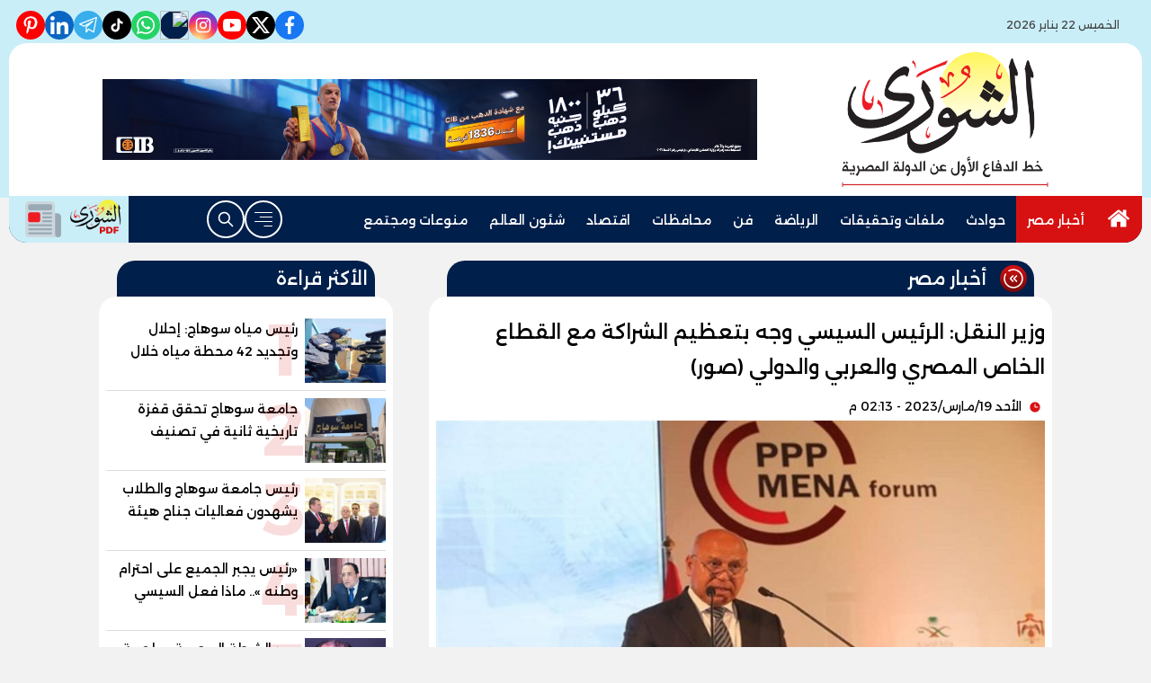

--- FILE ---
content_type: text/html; charset=utf-8
request_url: https://www.alshouranews.com/1981651/%D9%88%D8%B2%D9%8A%D8%B1-%D8%A7%D9%84%D9%86%D9%82%D9%84-%D8%A7%D9%84%D8%B1%D8%A6%D9%8A%D8%B3-%D8%A7%D9%84%D8%B3%D9%8A%D8%B3%D9%8A-%D9%88%D8%AC%D9%87-%D8%A8%D8%AA%D8%B9%D8%B8%D9%8A%D9%85-%D8%A7%D9%84%D8%B4%D8%B1%D8%A7%D9%83%D8%A9-%D9%85%D8%B9-%D8%A7%D9%84%D9%82%D8%B7%D8%A7%D8%B9-%D8%A7%D9%84%D8%AE%D8%A7%D8%B5-%D8%A7%D9%84%D9%85%D8%B5%D8%B1%D9%8A-%D9%88%D8%A7%D9%84%D8%B9%D8%B1%D8%A8%D9%8A-%D9%88%D8%A7%D9%84%D8%AF%D9%88%D9%84%D9%8A-%D8%B5%D9%88%D8%B1
body_size: 17504
content:

 <!DOCTYPE html>
<html dir="rtl" lang="ar-eg">
<!-- 
DEVELOPED BY SYNC 2023 - www.synceg.com
-->
<head><meta http-equiv="Content-Type" content="text/html; charset=utf-8" /><meta http-equiv="X-UA-Compatible" content="IE=edge" /><meta charset="UTF-8">
    

<title>وزير النقل: الرئيس السيسي وجه بتعظيم الشراكة مع القطاع الخاص المصري والعربي والدولي (صور) | الشورى</title>
<meta name="description" content="خلال مشاركته اليوم في فعاليات الجلسة الافتتاحية وجلسة الشراكة بين القطاعين العام والخاص لدعم قطاع النقل الرائ" />
<meta itemprop="image" content="http://www.alshouranews.com/UploadCache/libfiles/18/2/600x338o/919.jpg" />
<meta itemprop="name" content="وزير النقل: الرئيس السيسي وجه بتعظيم الشراكة مع القطاع الخاص المصري والعربي والدولي (صور)" />
<meta itemprop="description" content="خلال مشاركته اليوم في فعاليات الجلسة الافتتاحية وجلسة الشراكة بين القطاعين العام والخاص لدعم قطاع النقل الرائ" />

<meta property="og:title" content="وزير النقل: الرئيس السيسي وجه بتعظيم الشراكة مع القطاع الخاص المصري والعربي والدولي (صور) | الشورى" />
<meta property="og:type" content="article" />
<meta property="og:url" content="http://www.alshouranews.com/1981651" />
<meta property="og:image" content="http://www.alshouranews.com/UploadCache/libfiles/18/2/600x338o/919.jpg" />
<meta property="og:description" content="خلال مشاركته اليوم في فعاليات الجلسة الافتتاحية وجلسة الشراكة بين القطاعين العام والخاص لدعم قطاع النقل الرائ" />


<meta property="article:section" content="أخبار مصر" />
<meta property="article:published_time" content="2023-03-19T14:13:06Z" />
<meta property="article:modified_time" content="2023-03-19T14:13:06Z" />
<meta property="og:updated_time" content="2023-03-19T14:13:06Z" />

    <link rel="canonical" href="https://www.alshouranews.com/1981651" />

    <script type="application/ld+json">
{
  "@context": "https://schema.org",
  "@type": "NewsArticle",
  "mainEntityOfPage": {
    "@type": "WebPage",
    "@id": "http://www.alshouranews.com/1981651"
  },
  "headline": "وزير النقل: الرئيس السيسي وجه بتعظيم الشراكة مع القطاع الخاص المصري والعربي والدولي (صور)",
  "description": "خلال مشاركته اليوم في فعاليات الجلسة الافتتاحية وجلسة الشراكة بين القطاعين العام والخاص لدعم قطاع النقل الرائ",
  "image": "http://www.alshouranews.com/UploadCache/libfiles/18/2/600x338o/919.jpg",  
           
          "author": {
    "@type": "Organization",
    "name": "الشورى"
  },  
        
  "publisher": {
    "@type": "Organization",
    "name": "الشورى",
    "logo": {
      "@type": "ImageObject",
      "url": "http://www.alshouranews.com//themes/alshora/assets/images/logo.png"
    }
  },
  "datePublished": "2023-03-19T14:13:06Z",
  "dateModified": "2023-03-19T14:13:06Z"
}
</script>

  
    <meta name="viewport" content="width=device-width, initial-scale=1.0">
    <link rel="preconnect" href="https://www.google-analytics.com" crossorigin="">
    <link rel="preconnect" href="https://www.googletagmanager.com" crossorigin="">
    <link rel="preconnect" href="https://www.gstatic.com" crossorigin="">
    <link rel="preconnect" href="https://fonts.gstatic.com" crossorigin="">
    <link rel="preconnect" href="https://fonts.googleapis.com" crossorigin="">
    <link rel="preconnect" href="https://www.google.com" crossorigin="">
    <link rel="preconnect" href="https://www.facebook.com" crossorigin="">
    <link rel="preconnect" href="https://www.twitter.com" crossorigin="">
    <link rel="preconnect" href="https://www.youtube.com" crossorigin="">
 
    <link rel="preconnect" href="https://cdnjs.cloudflare.com" crossorigin="">
    
<link rel="preload stylesheet"
    href="https://fonts.googleapis.com/css2?family=Alexandria:wght@100..900&display=swap"
    as="style">
    <link rel="preload stylesheet" href="/themes/alshora/assets/css/main.css?r=2.1.5" as="style">
    <link rel="preload" href="/themes/alshora/assets/js/lazysizes.min.js" as="script">

 

    <link rel="apple-touch-icon" sizes="57x57" href="/apple-icon-57x57.png?r=1.1">
    <link rel="apple-touch-icon" sizes="60x60" href="/apple-icon-60x60.png?r=1.1">
    <link rel="apple-touch-icon" sizes="72x72" href="/apple-icon-72x72.png?r=1.1">
    <link rel="apple-touch-icon" sizes="76x76" href="/apple-icon-76x76.png?r=1.1">
    <link rel="apple-touch-icon" sizes="114x114" href="/apple-icon-114x114.png?r=1.1">
    <link rel="apple-touch-icon" sizes="120x120" href="/apple-icon-120x120.png?r=1.1">
    <link rel="apple-touch-icon" sizes="144x144" href="/apple-icon-144x144.png?r=1.1">
    <link rel="apple-touch-icon" sizes="152x152" href="/apple-icon-152x152.png?r=1.1">
    <link rel="apple-touch-icon" sizes="180x180" href="/apple-icon-180x180.png?r=1.1">
    <link rel="icon" type="image/png" sizes="192x192" href="/android-icon-192x192.png?r=1.1">
    <link rel="icon" type="image/png" sizes="32x32" href="/favicon-32x32.png?r=1.1">
    <link rel="icon" type="image/png" sizes="96x96" href="/favicon-96x96.png?r=1.1">
    <link rel="icon" type="image/png" sizes="16x16" href="/favicon-16x16.png?r=1.1">
    <link rel="manifest" href="/manifest.json">
    <meta name="msapplication-TileColor" content="#f3b433">
    <meta name="msapplication-TileImage" content="/ms-icon-144x144.png?r=1.1">
    <meta name="theme-color" content="#1650A3">
    <meta property="og:site_name" content="الشورى"/>
<meta property="fb:app_id" content="https://nabd.com/source/1453-7f6f3b/%D8%B5%D8%AD%D9%8A%D9%81%D8%A9+%D8%A7%D9%84%D8%B4%D9%88%D8%B1%D9%89"/>
    <meta name="twitter:card" content="summary_large_image">
<meta name="twitter:creator" content="@ ">
 

  
      
   <script type="text/javascript" src="/themes/alshora/assets/js/lazysizes.min.js" async></script>

   

 <link
  rel="stylesheet"
  href="https://cdn.jsdelivr.net/npm/swiper@11/swiper-bundle.min.css"
/>

<script   src="https://cdn.jsdelivr.net/npm/swiper@11/swiper-bundle.min.js"></script>
 

     <style>
         header .md .logo-plc a {
    height: 150px !important;
}
         @media (min-width: 1200px) {
    .container-xl, .container-lg, .container-md, .container-sm, .container {
        max-width: 1100px !important;
    }
}

         @media (min-width: 1100px) {
    header .md {
        flex-direction: row;
        justify-content: space-evenly;
    }

    header .md .content-area {
        min-width:728px;
    }
}
         span.close .icon {
             width: 24px;
             height:24px;
         }
         .nav-mobile a.btn{
             padding:0 !important;
         }

                  .nav-mobile a.btn .icon {
                      fill:#fff!important;
                      color:#fff!important;
                  }
         [data-pushbar-id] .nav{
             height: calc(100% - 250px) !important;
         }
         [data-pushbar-id] .title a {
             width: 100px;
         }
         [data-pushbar-direction=left]{
             width: 320px !important;
             padding:0 !important;
             background:#fff;
         }

           [data-pushbar-direction=left] .title .close{
             left: auto !important;
             right: 10px;
         }
         .breaking-swiper {
             background:var(--color-secondary) !important;
             margin-bottom:20px;
         }

         .breaking-swiper .cont {
             width: 100%;
         }
         .breaking-swiper .close .icon{
             color:#fff !important;
             fill:#fff !important;
         }
         iframe {
             margin-bottom:20px;
         }
         header.sticky .nav-wrap .logo-area a {
    width: auto !important;
} 
      
                       
                      
       .nav-item.active {
             background: var(--color-secondary);
         }
 .nav-item.active a {
            color:#fff !important;
        }


         header .nav-wrap .nav .nav-link {
 
    font-weight: 500;
    line-height: 42px;
}
         header{
             margin-bottom:10px;
         }
         .admin-mobile {
             justify-content:space-evenly;
         }
         .card:hover .img-cont img {
             transform:scale(1.1);
         }
         .paragraph-list > a  ,  .paragraph-list > a *  ,  .paragraph-list p > a  ,  .paragraph-list p > a *{
             color:red !important;
         }
         .paragraph-list p ,.paragraph-list p strong     .paragraph-list p *{
              font-weight: 300 !important;
              
         }
header .nav-wrap .content-area {
                display:none;
            }
.nav-mobile {
    display:flex;
    justify-content: space-between;
    align-items:center;
    min-width:100%;
    padding:0 10px;
}

.nav-mobile  a.btn {
        color: var(--color-secondary);
    height: 42px;
    width: 42px;
    display: flex;
    justify-content: center;
    align-items: center;
    border-radius: 50%;
    transition: all .35s ease;
}
         @media(min-width:992px){

                 header .md .logo-plc {
        display: flex;
    }
header .nav-wrap .content-area {
                 display:flex;
                 min-width:100%;
             }
                header .nav-wrap .nav-mobile {
                   display:none;
               }
         }
 
   .admin {
       text-align:center;
   }
   
          .ncol .card.li    {
              margin-bottom:0;

              padding-top: 8px;
              padding-bottom: 8px;


          }

           .topstory .topstory-main .swiper-slide-active .card-body {
               opacity:1;
             
           }
          .topstory .topstory-main .card-body{
              opacity:0;
              transition: all 0.3s ease;
              animation-delay:  3s;

              
          }
          .ncol .card.li .card-body h3 {
              height: 74px !important;
          }
         header .nav-wrap .nav .nav-item:hover .nav-link{
             background: var(--color-secondary);
         }
         [data-pushbar-id] .title{
                 background: var(--color-primary-light);
    border-radius: 20px;
         }
       
         .video-section .title a:before{
             display:none;
         }

         .box .title h2{
             font-weight:500 !important;
         }

         .article-heading, .h1 , h1 {
             font-weight:500 !important;
         }
       .box  .title h2 .icon {
            width: 28px;
    height: 28px;
         }

       .card:not(.bg):hover .card-body h3{
           color:var(--color-secondary);

       }
       header .md .logo-plc a {
           height:100px;
       }
      footer .nav li.c1128 , footer .nav li.c1127   {
          display: none;
      }
     </style>
     
    
    
</head>
<body class="rtl">
        

      


<header class="sticky-element">
    <div class="top">
        <div class="container">
            <div class="date-time">
                  <svg class="icon">
                            <use xlink:href="/themes/alshora/assets/images/icons.svg#calendar"></use>
                        </svg>
                        الخميس 22 يناير 2026
            </div>
                 
 
           <div class="social">
                <a class="fb"  href="https://www.facebook.com/ShouraNews" target="_blank" rel="noreferrer noopener nofollow"
                    title="  تابع    علي فيسبوك">
                    <span class="sr-only">facebook</span>
                    <svg class="icon">
                        <use xlink:href="/themes/alshora/assets/images/icons.svg#facebook"></use>
                    </svg>


                </a>
                <a  class="x" href="https://twitter.com/ShouraNews" target="_blank" rel="noreferrer noopener nofollow"
                    title="تابع    علي تويتر"><span class="sr-only">twitter</span>
                    <svg class="icon">
                        <use xlink:href="/themes/alshora/assets/images/icons.svg?#twitter-x"></use>
                    </svg>
                </a>
                <a class="yt"   href="https://youtube.com/@shouranews?feature" target="_blank" rel="noreferrer noopener nofollow"
                    title="قناة    علي يوتيوب"><span class="sr-only">youtube</span>

                    <svg class="icon">
                        <use xlink:href="/themes/alshora/assets/images/icons.svg#youtube"></use>
                    </svg></a>
                <a  class="ig"  href="https://www.instagram.com/alshoura_news" target="_blank" rel="noreferrer noopener nofollow"
                    title="تابع    علي انستاجرام"><span class="sr-only">instagram</span>
                    <svg class="icon">
                        <use xlink:href="/themes/alshora/assets/images/icons.svg#instagram"></use>
                    </svg></a>
                      <a  class="nbd"  href="https://nabd.com/source/1453-7f6f3b/%D8%B5%D8%AD%D9%8A%D9%81%D8%A9+%D8%A7%D9%84%D8%B4%D9%88%D8%B1%D9%89 " style="padding:0" target="_blank" rel="noreferrer noopener nofollow"
                    title="nabd"><span class="sr-only"> nabd</span>
                          <img src="https://nabd.com/assets/img/og.jpg" style="border-radius:50%; width: 100%; height: 100%; " loading="lazy" />
                    </a>
                          <a class="wa" href="https://whatsapp.com/channel/0029Vap1z6R8Pgs8zGLnFz0T" target="_blank" rel="noreferrer noopener   nofollow" title="whatsapp  ">
                              <span class="sr-only">whatsapp</span>
                            <svg class="icon">
                        <use xlink:href="/themes/alshora/assets/images/icons.svg#whatsapp"></use>
                    </svg>
                            </a> 
               
               <a class="tt" href="https://www.tiktok.com/@alshoura_egypt" target="_blank" rel="noreferrer noopener   nofollow" title="tiktok  ">
                              <span class="sr-only">tiktok</span>
                            <svg class="icon">
                        <use xlink:href="/themes/alshora/assets/images/icons.svg#tiktok"></use>
                    </svg>
                            </a>   <a class="tg" href="https://t.me/ELSHOURAEgypt" target="_blank" rel="noreferrer noopener   nofollow" title="telegram  ">
                              <span class="sr-only">telegram</span>
                            <svg class="icon">
                        <use xlink:href="/themes/alshora/assets/images/icons.svg#telegram"></use>
                    </svg>
                            </a>
               
               <a class="in" href="https://www.linkedin.com/in/%D8%AC%D8%B1%D9%8A%D8%AF%D8%A9-%D8%A7%D9%84%D8%B4%D9%88%D8%B1%D9%89-elshoura-news-7729742a6/" target="_blank" 
                                rel="noreferrer noopener   nofollow" title="linkedin  ">
                              <span class="sr-only">linkedin</span>
                            <svg class="icon">
                        <use xlink:href="/themes/alshora/assets/images/icons.svg#linkedin"></use>
                    </svg>
                            </a>     
               <a class="yt" href="https://www.pinterest.com/shouranews/" target="_blank" 
                                rel="noreferrer noopener   nofollow" title="pinterest  ">
                              <span class="sr-only">pinterest</span>
                          
 <svg xmlns="http://www.w3.org/2000/svg" width="384" height="512" viewBox="0 0 384 512">
	<path fill="currentColor" d="M204 6.5C101.4 6.5 0 74.9 0 185.6C0 256 39.6 296 63.6 296c9.9 0 15.6-27.6 15.6-35.4c0-9.3-23.7-29.1-23.7-67.8c0-80.4 61.2-137.4 140.4-137.4c68.1 0 118.5 38.7 118.5 109.8c0 53.1-21.3 152.7-90.3 152.7c-24.9 0-46.2-18-46.2-43.8c0-37.8 26.4-74.4 26.4-113.4c0-66.2-93.9-54.2-93.9 25.8c0 16.8 2.1 35.4 9.6 50.7c-13.8 59.4-42 147.9-42 209.1c0 18.9 2.7 37.5 4.5 56.4c3.4 3.8 1.7 3.4 6.9 1.5c50.4-69 48.6-82.5 71.4-172.8c12.3 23.4 44.1 36 69.3 36c106.2 0 153.9-103.5 153.9-196.8C384 71.3 298.2 6.5 204 6.5" />
</svg>
                            </a>
             
            </div>
        </div>
    </div>
<div class="container">
    <div class="md">

        
            
			
			
             <div class="logo-plc">
                      
                <a href="/" title="الشورى">
                    <img src="/themes/alshora/assets/images/logo-2.png" width="173" height="60" alt="الشورى">
                </a>
 

               
            </div>
            	<div class="content-area">
                       

<div class="adfull m"><div class="cont">

<a href="https://cib.eg/422336" target="_blank">
    
        <img  src="/Upload/ads/0/0/150.jpeg" width="728"  height="90" alt="ads" loading="lazy" />
    
</a>

</div></div>
                    </div>
        </div>
    </div>
    <div class="nav-cont">
    <div class="container">
        <div class="nav-wrap">
                <div class="nav-mobile"> <a href="#" class="btn btn-outline" title="menu" rel="noopener nofollo" data-pushbar-target="right">
                        <span class="sr-only"></span>
                      <svg class="icon">
                            <use xlink:href="/themes/alshora/assets/images/icons.svg#right-align"></use>
                        </svg>

                    </a>
            <div class="logo-area">
                <a href="/" title="الشورى">
                    <img src="/themes/alshora/assets/images/logo-2.png" width="173" height="60" alt="الشورى">
                </a>
            </div>

              
                       <a href="#" class="btn btn-outline btn-search" title="search" rel="noopener nofollo"><span class="sr-only"></span>
                             <svg class="icon">
               <use xlink:href="/themes/alshora/assets/images/icons.svg#search2" ></use>
                        </svg>
                           </a>
                </div>
            <div class="content-area">
            
                  

        
            <ul class="nav ">
                <li class="nav-item c0 active" >
                            <a class="nav-link" href="/">
                                  <svg class="icon" style="width: 28px;
    height: 24px;
    color: #fff;
    fill: #fff;
    margin-top: 7px;">
               <use xlink:href="/themes/alshora/assets/images/icons.svg#home" ></use>
                        </svg>
                            </a>
                        </li>
                  
                        <li class="nav-item  c105" >
                            <a class="nav-link" href="/category/105">أخبار مصر</a>
                        </li>

                  



                   
                        
                        <li class="nav-item  c107" >
                            <a class="nav-link" href="/category/107">حوادث</a>
                        </li>

                  



                   
                        
                        <li class="nav-item  c108" >
                            <a class="nav-link" href="/category/108">ملفات وتحقيقات</a>
                        </li>

                  



                   
                        
                        <li class="nav-item  c111" >
                            <a class="nav-link" href="/category/111">الرياضة</a>
                        </li>

                  



                   
                        
                        <li class="nav-item  c112" >
                            <a class="nav-link" href="/category/112">فن</a>
                        </li>

                  



                   
                        
                        <li class="nav-item  c109" >
                            <a class="nav-link" href="/category/109">محافظات</a>
                        </li>

                  



                   
                        
                        <li class="nav-item  c110" >
                            <a class="nav-link" href="/category/110">اقتصاد</a>
                        </li>

                  



                   
                        
                        <li class="nav-item  c115" >
                            <a class="nav-link" href="/category/115">شئون العالم</a>
                        </li>

                  



                   
                        
                        <li class="nav-item  c122" >
                            <a class="nav-link" href="/category/122">منوعات ومجتمع</a>
                        </li>

                  



                   
                        


                </ul>
           
                <!--<Nav>-->
                <div class="btns">
                    <a href="#" class="btn btn-outline" title="menu" rel="noopener nofollo" data-pushbar-target="right">
                        <span class="sr-only"></span>
                     <svg class="icon">
                            <use xlink:href="/themes/alshora/assets/images/icons.svg#right-align"></use>
                        </svg>

                    </a>
                    <a href="#" class="btn btn-outline btn-search" title="search" rel="noopener nofollo"><span class="sr-only"></span>
                             <svg class="icon">
                            <use xlink:href="/themes/alshora/assets/images/icons.svg#search2" ></use>
                        </svg>
                           </a>



                </div>
                	<a class="btn-pdf" href="#" title="الشوري  PDF " rel="noopener nofollo" data-pushbar-target="left">
						<img src="/themes/alshora/assets/images/logo-pdf.png?r=1" alt=" الشوري  PDF">
	
						<svg class="icon">
							<use xlink:href="/themes/alshora/assets/images/icons.svg?#twemoji--newspaper" />
						</svg>
					</a>
                <!--<Social_follow>-->
            </div>
        </div>
    </div>
        </div>
</header>


		


 
 
 
 
<div class="container">

          


<div class="searchInline" id="searchInline" >
    <form id="search-form" action="/search/term" autocomplete="off">
        <label for="search"> البحث</label>
        <input type="search" id="search" name="w" value="" aria-label="search" placeholder="  إكتب كلمة البحث هنا" />
        <div class="btns">
            <button type="submit" class="btn btn-primary" aria-label="search"> <svg class="icon">
                    <use xlink:href="/themes/alshora/assets/images/icons.svg#magnifying-glass"></use>
                </svg> </button>
            <button type="button" class="btn cls btn-primary" aria-label="close search" onclick="openSearch()"> <svg
                    class="icon">
                    <use xlink:href="/themes/alshora/assets/images/icons.svg#cancel"></use>
                </svg></button>
        </div>
    </form>

</div>



 </div>
 
<div class="container">
    <div class="sponser-cont">
        <div class="stick stickRight sticky-element">
            <div class="sponser">
              
               
        </div>
        </div>
        <div class="stick stickLeft sticky-element">
            <div class="sponser">
                 
            </div>
        </div>
    </div>


      
</div>

 


    
   
  


   


    
     


  


   
   
    



 
<link rel="preload image" href="/UploadCache/libfiles/18/2/600x338o/919.jpg" as="image">
 

 <style>
   .paragraph-list figcaption {
       font-size:11px;
       text-align:center;
       background:#f2f2f2;
   }

 
 </style>
<main>
    <div id="fb-root"></div>



    <div class="container">




 

        <div class="row">


            <div class="col-xl-8 ">
                    

                <div class="box news-post post">

                    <div class="title">
                        <a href="https://www.alshouranews.com/category/105">

                              <span class="icon-cont">
				<svg class="icon">
					<use xlink:href="/themes/alshora/assets/images/icons.svg?#solar--round-double-alt-arrow-left-broken"></use>
				</svg>
			</span>
                            <h2>
أخبار مصر
                            </h2>
                        </a>
                    </div>
                    <article class="cont">
                          


                        


                        

              
                                        <h1 class="article-heading"> 

                                            وزير النقل: الرئيس السيسي وجه بتعظيم الشراكة مع القطاع الخاص المصري والعربي والدولي (صور)
            
                                        </h1>
                        
                                
                                <div class="writer" rel="author">

                                    
                                </div>
                                


                                            <time class="article-prublish-time">
                                    <svg class="icon">
                                        <use xlink:href="/themes/alshora/assets/images/icons.svg#clock-fill"></use>
                                    </svg>
 
                                    الأحد 19/مارس/2023 - 02:13 م
                                    <span style="display: none">3/19/2023 2:13:06 PM </span>

                                </time>

                       

                        
                        <figure class="img-cont">
                            <img class="lazyload"
                                src="/themes/alshora/assets/images/no.jpg"
                              
                                data-src="/UploadCache/libfiles/18/2/800x450o/919.jpg"

                                alt="جانب من اللقاء" />
                            <figcaption class="brief">
                                جانب من اللقاء
                            </figcaption>
                        </figure>
                        




                        <div class="post-info">
                        



                            <div class="share-top">
                                
 
 


<div class="post-share social">
                        <button type="button" class="mobile-native btn btn-icon  share-native" aria-label="mobile native share-native">
                                <svg class="icon">
                                    <use xlink:href="/themes/alshora/assets/images/icons.svg#share" />
                                </svg>
                                    <span class="sr-only"> شارك</span>
                                 


                            </button>

                       <a class="fb fbshare" target="_blank" href="https://facebook.com" rel="noreferrer noopener nofollow" title="facebook share">
                                <svg class="icon">
                                    <use xlink:href="/themes/alshora/assets/images/icons.svg#facebook" />
                                </svg>
                            </a>
                            <a class="x twshare"
                               rel="noreferrer noopener nofollow"href="https://x.com"  title="twitter share" target="_blank">
                                <svg class="icon">
                                    <use xlink:href="/themes/alshora/assets/images/icons.svg#twitter-x" />
                                </svg>
                            </a>

                            <a class="wa whatsapp"
                               rel="noreferrer noopener nofollow"  href="https://whatsapp.com" title="whatsapp share">
                                <svg class="icon">
                                    <use xlink:href="/themes/alshora/assets/images/icons.svg#whatsapp" />
                                </svg>
                            </a>  
    <a class="tg telegram"
                               rel="noreferrer noopener nofollow"  href="https://telegram.com" title="viber share">
                                <svg class="icon">
                                    <use xlink:href="/themes/alshora/assets/images/icons.svg#telegram" />
                                </svg>
                            </a>
                      <a class="url" href="javascript:void(0)" onclick="copyurl()" rel="noreferrer noopener nofollow" title="whatsapp">
        <svg class="icon">
            <use xlink:href="/themes/alshora/assets/images/icons.svg#url" />
        </svg>
    </a>
                        

                
                     
                 </div>
                            </div>
                        </div>


                        
                        



                        






                        <div class="paragraph-list">


                            <p>خلال مشاركته اليوم في فعاليات الجلسة الافتتاحية وجلسة الشراكة بين القطاعين العام والخاص لدعم قطاع النقل الرائد ضمن فعاليات اليوم الأول للدورة الثالثة لمؤتمر الشرق الأوسط وشمال أفريقيا للشراكة بين القطاعين العام والخاص والمقام تحت رعاية الدكتور مصطفى مدبولي رئيس مجلس الوزراء، والذي شهد حضور لفيف من الوزراء قال وزير النقل بداية اهنىء السادة الحضور بقرب حلول شهر رمضان المعظم ويشرفني أن أتقدم لسيادتكم بخالص الشكر علي دعوتي للمشاركة في الدورة الثالثة لمؤتمر الشرق الأوسط وشمال أفريقيا للشراكة بين القطاعين العام والخاص الذي تنظمه وزارة المالية تحت رعاية السيد الدكتور / رئيس مجلس الوزراء .</p><p>تتمثل أهمية هذا المؤتمر في عرض الفرص الإستثمارية التي توفرها الدولة لمشاركة القطاع الخاص في تنفيذ وإدارة وتشغيل وصيانة المشروعات القومية التي تنفذها الدولة ومن ضمنها مشروعات قطاع النقل والذي يعتبر أحد أهم القطاعات الحيوية والذي يرتبط إرتباطاً وثيقاً ومباشراً بكافة القطاعات الأخرى بالدولة ، حيث يعتبر قطاع النقل هو العمود الفقري للتنمية المستدامة بكافة قطاعات الدولة والذي يساهم بشكل أساسي في تحقيق رؤية مصر 2030 .</p><p>وأشار الوزير الى أهمية مشاركة القطاع الخاص في مشروعات النقل تأتى لرفع العبء عن كاهل موازنة الدولة خاصة في ظل التكلفة الضخمة اللازمة لتنفيذ المشروعات القومية وكذلك تحقيق أعلي عائد إستثماري لقطاعات النقل المختلفة من خلال إدارة وتشغيل وصيانة هذه المشروعات وانه وفي هذا الإطار</p><p>ولفت الى انه وفي ضوء توجيهات&nbsp;رئيس الجمهورية بتشجيع الشراكة مع القطاع الخاص سواء الوطني أو الدولي في المشروعات الكبري ؛ قامت وزارة النقل بوضع عدة سياسات في هذا الاطار ، أهمها (العمل علي جذب الإستثمارات الأجنبية للوصول إلي إقتصاد مستدام قادر علي الصمود أمام التحديات والأزمات الإقتصادية علي المستويين الإقليمي والدولي - الإستغلال الأمثل للأصول والموارد بهدف زيادة إجمالي الناتج المحلي المصري بما يحقق مردود إيجابي علي المستوى القومي وتحسين مستويات معيشة المواطنين - توفير فرص عمل مباشرة وغير مباشرة وتأهيل العمالة المصرية بما يتناسب مع متطلبات سوق العمل العالمي - تنفيذ مشروعات النقل الجماعي الأخضر المستدام صديق البيئة والتي تتوافق مع المعايير الدولية للبيئة والجودة والسلامة والصحة المهنية .- الإستفادة من قدرة القطاع الخاص علي الإدارة والتشغيل الجيد بمرافق وزارة النقل وخاصة النقل الجماعي لتقديم خدمة متميزة وآمنة ونظيفة ومنضبطة لجمهور الركاب - جذب المشغلين العالميين والخطوط الملاحية العالمية لإدارة وتشغيل المحطات بالموانئ البحرية لتعظيم تنافسية النقل البحري المصري على المستويين الإقليمى والدولى - الربط بين الموانئ البحرية المصرية والموانئ الجافة والمناطق اللوجيستية عبر منظومة النقل متعدد الوسائط ( محاور الطرق / خطوط السكك الحديدية / النقل النهري ) لخدمة المناطق الزراعية والصناعية وربطها بمناطق الإستهلاك والتصدير - تطوير البنية التحتية المعلوماتية وتطبيق التحول الرقمي للموانئ البحرية لتكون جاهزة لجذب الإستثمارات - تعديل التشريعات اللازمة لتشجيع المستثمرين وخلق بيئة عمل مناسبة .</p><p>واضاف وزير النقل أود في إيجاز أن أستعرض أهم المشروعات التي نفذتها / تنفذها وزارة النقل بالمشاركة مع القطاع الخاص في قطاعات النقل المختلفة مضيفا ففي مجال الموانئ الجافة والمناطق اللوجيستية فإن المشروعات التي تم تنفيذها والتعاقد علي إدارتها وتشغيلها هي (إنشاء وإدارة وتشغيل الميناء الجاف في مدينة السادس من أكتوبر على مساحة - 100 فدان بالشراكة مع تحالف مصرى / ألمانى( السويدى اليكتريك &ndash; السويدى للممتلكات اللوجيستية &ndash; دي بى شنكر الألمانية ) والذي قام بتأسيس شركة ميناء أكتوبر الجاف ODP لإدارة وتشغيل الميناء - إنشاء وإدارة وتشغيل الميناء الجاف بمدينة القنطرة شرق بالشراكة مع شركة قناة السويس الجديدة للموانئ الجافة والخدمات اللوجيستية.</p><p>اما المشروعات الجارى طرحها والتعاقد علي إدارتها وتشغيلها فتتمثل في (الميناء الجاف بمدينة العاشر من رمضان -المنطقة اللوجيستية بالسلوم ) لافتا الى المشروعات المخطط تنفيذها وطرحها بنظام الإدارة والتشغيل والتي تشمل الموانئ الجافة بكل من( السادات &ndash; كوم أبو راضي &ndash; دمياط الجديدة &ndash; سوهاج الجديدة &ndash; برج العرب &ndash; الطور- الفيوم الجديدة ) - المناطق اللوجستية ( السادس من أكتوبر &ndash; قسطل &ndash; أرقين &ndash; العاشر من رمضان ) .</p><p>وأوضح وزير النقل انه في مجال النقل البحري فإن فخامة الرئيس عبدالفتاح السيسي رئيس الجمهورية قد وجه بتطوير كافة الموانى المصرية لجعل مصر مركزا عالميا من مراكز التجارة واللوجيستيات وخاصة مع ان موقع مصر موقع جغرافي فريد وهناك قناة السويس والقوة البشرية الكبيرة والمناطق الزراعية والصناعية حيث كان لابد أن نطور الموانئ وننشئ شبكة من الموانىء الجافة والمناطق اللوجيستية والربط بين الموانئ ومناطق الإنتاج والصناعة والتجمعات بالنقل متعدد الوسائط مشيرا الى تحديث عشرة آلاف كيلومتر سكك حديدية حالية مشيرا إلى توقيع عقدي التزام مشروعي إنشاء البنية الفوقية وإدارة وتشغيل واستغلال وصيانة وإعادة تسليم محطتي الحاويات بميناءي السخنة والدخيلة مع شركة هاتشيسون العالمية وإنشاء محور السخنة الدخيلة اللوجيستي المتكامل للحاويات للربط بين البحرين الأحمر والمتوسط</p><p>ولفت إلى أن هناك مشروعات تم تنفيذها والتعاقد علي إدارتها وتشغيلها وهي (إدارة وتشغيل المحطة متعددة الأغراض &quot; تحيا مصر &quot; بميناء الإسكندرية بأرصفة 55 /62 بالشراكة مع المجموعة المصرية للمحطات متعددة الأغراض EGMPT وشركة CMA &ndash; CGM الفرنسية والتي تحتل المرتبة الثالثة عالميا من حيث القدرة الإستيعابية لشركات الشحن على مستوى العالم -إدارة وتشغيل محطة &quot; تحيا مصر 1 &quot; بميناء دمياط بالشراكة مع تحالف شركات ( يوروجيت ألمانيا - كونتشيب إيطاليا - هاباج لويد - مجموعة الشرق الأوسط للوجيستيات - الشركة الهندسية للحاويات ) - إدارة وتشغيل محطات الحاويات بكل من( ميناء السخنة - رصيف 100 بميناء الدخيلة ) بالشراكة مع تحالف شركة هاتشيسون بورتس بالتعاون مع كبرى شركات الشحن العالمية ( COSCO &ndash; MSC &ndash; CMA ) - إدارة وتشغيل محطة الحاويات &quot; سفاجا 2 &quot; بميناء سفاجا بالشراكة مع موانئ أبوظبي -محطة البضائع العامة والغلال برصيف ٨٥/٣ بميناء الإسكندرية بالشراكة مع شركة إيديسكو التابعة لمجموعة فيتيرا الهولندية .</p><p>محطة الركاب السياحية وسفن الكروز بميناء السخنة بالشراكة مع موانئ أبوظبي -محطة الركاب السياحية وسفن الكروز بميناء الغردقة بالشراكة مع موانئ أبوظبي - محطة الركاب السياحية وسفن الكروز بميناء شرم الشيخ بالشراكة مع مجموعة موانئ أبوظبي - دارة وتشغيل محطات الصب الجاف والسائل ومحطة دحرجة السيارات بميناء السخنة بالشراكة مع موانئ أبوظبي .</p><p>اما المشروعات الجارى تنفيذها وطرحها بنظام الإدارة والتشغيل فهي (المنطقة اللوجيستية 273 فدان بحوض المتراس بميناء الإسكندرية -محطة الصب الجاف النظيف بميناء الدخيلة - محطة الصب الجاف غير النظيف بميناء الدخيلة - محطة حاويات الحوض الرابع بميناء السخنة - محطة حاويات الحوض السادس بميناء السخنة - محطة البضائع العامة بالحوض السادس بميناء السخنة - محطة البتروكيماويات بالحوض السادس بميناء السخنة - ميناء الصيد بسفاجا موانئ البحر الأحمر .</p><p>وفيما يتعلق بالمشروعات المخطط تنفيذها وطرحها بنظام الإدارة وتشغيلها فتتمثل في( المنطقة اللوجيستية بنجعى إسو والألمنيوم بميناء الإسكندرية - محطة الحاويات &quot; تحيا مصر ٢ &quot; بميناء دمياط - محطة الصب الجاف برصيف طول ٦٠٠ متر بميناء دمياط - ميناء المكس ضمن مخطط ميناء الإسكندرية الكبير - محطة متعددة الأغراض بميناء نويبع ومشروع تطوير ميناء القصير وإنشاء رافع سفن متطور وكذلك مشروع إنشاء الرصيف الشمالي بميناء بورتوفيق</p><p>وفي مجال النقل النهري اشار الوزير الى تعاقد هيئة وادي النيل للملاحة النهرية مع شركة ثري إيه إنترناشيونال لإدارة وتشغيل الهيئة على الخط الملاحي أسوان / وادي حلفا.مشيرا الى أن مع التعاقد مع القطاع الخاص في إدارة أصول الهيئة تمثل في الحفاظ على الهيئة كنموذج للتكامل بين شعبي وادي النيل ومساعدة الهيئة في تدبير كافة التزاماتها الثابتة والمتغيرة دون تحميل أعباء مالية على الحكومة المصرية والسودانية، وذلك بتحقيق خطة التطوير ورفع كفاءة الوحدات النهرية مما يؤدي إلى زيادة قيمة أصول الهيئة وإمكانية التنافس الحقيقي مع النقل البري، وكذلك نقل الخبرات في مجال النقل متعدد الوسائط والتسويق من القطاع الخاص إلى الهيئة وتنمية المهارات البشرية للعمالة وإعادة تأهيلهم وفقاً لنظم التشغيل والإدارة الحديثة، وايضاً زيادة حركة التبادل التجاري بين مصر والسودان</p><p>و في مجال مترو الأنفاق والجر الكهربائي استعرض الوزير المشروعات التي تم تنفيذها والتعاقد علي إدارتها وتشغيلها وهي (التعاقد مع شركةRATP Dev الفرنسية لإدارة وتشغيل وصيانة الخط الثالث للمترو لمدة 15 سنة - التعاقد مع شركةRATP Dev الفرنسية لإدارة وتشغيل القطار الكهربائي الخفيف LRT لمدة 20 سنة - وفي مجال توطين صناعة الجر الكهربائى ، فقد تم التعاقد مع الشركة الوطنية المصرية لصناعة السكك الحديدية لتصنيع عدد 320 عربة مترو ( 40 قطار ) بالتعاون مع شركة هيونداي روتم الكورية</p><p>كما اشار الوزير الى مشروعات جارى تنفيذها وتم التعاقد علي إدارتها وتشغيلها وتشمل التعاقد مع شركة ألستوم الفرنسية لإدارة وتشغيل وصيانة خطي مونوريل شرق وغرب النيل لمدة 30 سنة . - التعاقد مع شركةDB الألمانية لإدارة وتشغيل شبكة القطار الكهربائي السريع بخطوطها الثلاثة لمدة 15 سنة وتجدد لمدة 15 سنة أخرى مع التوصية بتواجد الشركة خلال فترة الإنشاء ( ما قبل التشغيل ) لإختيار وتدريب وتأهيل الكوادر البشرية التى ستعمل في إدارة وتشغيل الشبكة</p><p>وفيما يتعلق بالمشروعات المخطط تنفيذها وطرحها للإدارة والتشغيل فاوضح وزير النقل أنها تشمل (إنشاء شركة لإدارة وتشغيل وصيانة الخط الرابع لمترو الأنفاق ( 6 أكتوبر &quot;حدائق الاشجار &quot; &ndash; القاهرة الجديدة &quot; الرحاب &quot; ) - إنشاء شركة لإدارة وتشغيل وصيانة الخط السادس لمترو الأنفاق ( الخصوص &ndash; المعادي الجديدة ) - إنشاء شركة لإدارة وتشغيل مترو الإسكندرية ( أبو قير - محطة مصر ) - إنشاء شركة لإدارة وتشغيل ترام الرمل - إنشاء والتعاقد على إدارة وتشغيل الخط الرابع القطار الكهربائى السريع ( ميناء غرب بورسعيد &ndash; ميناء أبو قير بالإسكندرية ) كما تشمل المشروعات المخطط طرحها للإدارة والتشغيل محطات القطار الكهربائي الخفيف LRT والقطار الكهربائي السريع والمونوريل</p><p>و في مجال السكك الحديدية استعرض الفريق مهندس وزير النقل المشروعات تم تنفيذها والتعاقد علي إدارتها وتشغيلها والتي تشمل (إنشاء شركة لإنتاج مفاتيح وتفريعات السكك الحديدية بالعباسية بالشراكة مع شركة فويست ألبين النمساوية لتوفير العملة الصعبة ونقل الخبرة والمعرفة للجانب المصري - التعاقد مع تحالف شركات ( الغرابلي &ndash; ثري إيه إنترناشيونال ) لإدارة وتشغيل قطارات البضائع بخطوط شبكة السكك الحديدية لتعظيم نقل البضائع عبر خطوط السكك الحديدية وتقديم خدمة نقل البضائع من الباب للباب بما له من مردود إيجابي على المستوى القومي - التعاقد مع الشركة الوطنية للتغذية والخدمات &quot; أبيلا مصر &quot; لإدارة وتشغيل قطارات النوم الموجودة بالهيئة القومية لسكك حديد مصر بالإضافة إلي قطارات النوم التي تم التعاقد علي توريدها من شركة تالجو الإسبانية - مشاركة عدد كبير من شركات القطاع الخاص ( أوراسكوم &ndash; الرواد - سامكريت - الغرابلي - السويدي اليكتريك ) في أعمال تجديدات السكك والمفاتيح بخطوط شبكة السكك الحديدية لزيادة الإنتاجية ونقل الخبرة لهذه الشركات للتوسع في إنشاء الخطوط الجديدة - التعاون مع الشركات العالمية في إنشاء ورش متخصصة في مجال الوحدات المتحركة ( ورشة مهمشة لصيانة وعمرة الجرارات بالتعاون مع شركة GE &ndash; ورشة أبي زعبل لصيانة وعمرة عربات السكك الحديدية بالتعاون مع شركة ترانس ماش هولدنج الروسية ) .وكذلك مول محطة سكك حديد صعيد مصر والمباني الإدارية والتجاربة</p><p>وأشار وزير النقل الى المشروعات الجارى التعاقد علي إدارتها وتشغيلها وتشمل الآتي (جاري التعاقد مع شركة تالجو الإسبانية لإنشاء مصنع لقطارات السكك الحديدية بمنطقة كوم أبو راضي الصناعية - جاري التعاقد مع شركة سكودا التشيكية لإنشاء ورشة لإعادة تأهيل وتطوير جرارات السكك الحديدية القديمة &quot;الهنشل&quot; بورش التبين وكذلك جارى التفاوض مع الشركة لإنشاء ورشة لإعادة تأهيل العربات بمنطقة كوم أبو راضي - جارى التعاقد مع شركة كول واي الإسبانية لإنشاء مصنع لإنتاج دواخل عربات السكك الحديدية بمنطقة كوم أبو راضي - جارى التعاقد مع الشركة الوطنية المصرية لصناعات السكك الحديدية ( نيرك ) لتوطين صناعة عربات ركاب السكك الحديدية بمصر من خلال التعاون مع شركة جانز مافاج المجرية مشيرا الى أن المشروعات المخطط تنفيذها وطرحها للإدارة والتشغيل هي (إنشاء شركة لإدارة وتشغيل قطارات النقل المتميز بالسكك الحديدية ( 6 قطارات تالجو &ndash; 300 عربة درجة أولى وثانية مكيفة المخطط توريدها ضمن عقد توريد 1350 عربة ) - مشاركة القطاع الخاص فى شركات تجديدات وصيانة السكة المملوكة للهيئة القومية لسكك حديد مصر ( إيجيفراى &ndash; ايرتراك ) - مشاركة القطاع الخاص فى تأهيل شركة عربات النوم الحالية والمملوكة للهيئة القومية لسكك حديد مصر وكذلك الجراج الملحق بمحطة سكك حديد صعيد مصر وبعض الوحدات التجارية</p><p>وفي مجال الطرق والكباري والنقل البري أشار الوزير الى الفرص الإستثمارية المخططة مثل محطات مشروع اتوبيسات الBRT المخطط تسييره على الطريق الدائري والجاري انشاء المحطات الخاص به</p><p>كما أشار الوزير إلى أهمية مشاركة القطاع الخاص في تطوير كافة قطاعات الدولة وخاصة مع تنفيذ الحكومة لمشروعات ضخمة باستثمارات كبيرة مؤكدا أن هناك توجيه من فخامة الرئيس عبدالفتاح السيسي رئيس الجمهورية بتعظيم الشراكة مع القطاع الخاص المصري الوطني والعربي الشقيق والدولي للاستفادة من خبرة القطاع الخاص في الإدارة والتشغيل لافتا الى انه منذ تولي حقيبة النقل كان هناك اهتمام كبير بتعظيم الشراكة مع القطاع الخاص في مشروعات النقل المختلفة موجها الدعوة إلى كافة المستثمرين للمشاركة في كافة مشروعات الوزارة خاصة مع النهضة الكبيرة التي يشهدها قطاع النقل في عهد فخامة الرئيس عبدالفتاح السيسي رئيس الجمهورية مشيرا الى التعاون مع شركات قطاع خاص محلي في مجال تطوير وتجديد السكة الحديد وفي مجال مشروعات البنية التحتية لمشروعات نظم الإشارات وكذلك المشاركة مع شركات عربية وعالمية في مجال إدارة وتشغيل المحطات المختلفة بالموانئ البحرية</p><p><a aria-label="قد تكون صورة ‏‏شخص واحد‏ و‏تحتوي على النص '‏‎PPP ΜΕΝΑ forum GIC DEVELOPMENT IFC‎‏'‏‏" href="https://www.facebook.com/photo/?fbid=651598367010587&amp;set=pcb.651598477010576&amp;__cft__[0]=AZWLAE9doBIKgzlVB7VH9i4fqvIjw3k24QjVvw79xq-5fp13iQSbaDQcfJDaTVkB5r1nExvuCABOlzl3JhKGK9G0xGdZAeoWUZk6rV9EQcHnEh3N593qX8bew4HHX2qCuYdD4isj6tOJAlS70xoEaYmzJRKz5xvujRv2OjHtzjY6TiUoovt8xEeX65EOjzPRkM0&amp;__tn__=*bH-R" role="link" tabindex="0"><img alt="" referrerpolicy="origin-when-cross-origin" src="https://scontent.fcai19-5.fna.fbcdn.net/v/t39.30808-6/337252514_2414792882008861_4433020489549744839_n.jpg?stp=dst-jpg_p526x395&amp;_nc_cat=100&amp;ccb=1-7&amp;_nc_sid=8bfeb9&amp;_nc_ohc=yDd3vPHs_0wAX8Dm2jn&amp;_nc_ht=scontent.fcai19-5.fna&amp;oh=00_AfDVHg8qADFK-qVEUpLCBXb2DSuWW8IEm3nrswpKiKwGbg&amp;oe=641C595B"></a></p><p><a aria-label="قد تكون صورة ‏‏‏٣‏ أشخاص‏ و‏أشخاص يقفون‏‏" href="https://www.facebook.com/photo/?fbid=651598400343917&amp;set=pcb.651598477010576&amp;__cft__[0]=AZWLAE9doBIKgzlVB7VH9i4fqvIjw3k24QjVvw79xq-5fp13iQSbaDQcfJDaTVkB5r1nExvuCABOlzl3JhKGK9G0xGdZAeoWUZk6rV9EQcHnEh3N593qX8bew4HHX2qCuYdD4isj6tOJAlS70xoEaYmzJRKz5xvujRv2OjHtzjY6TiUoovt8xEeX65EOjzPRkM0&amp;__tn__=*bH-R" role="link" tabindex="0"><img alt="" referrerpolicy="origin-when-cross-origin" src="https://scontent.fcai19-5.fna.fbcdn.net/v/t39.30808-6/336414400_210196598353113_4946829498996276771_n.jpg?stp=dst-jpg_s600x600&amp;_nc_cat=104&amp;ccb=1-7&amp;_nc_sid=8bfeb9&amp;_nc_ohc=DoJadPfW-wIAX8Tu3vm&amp;_nc_ht=scontent.fcai19-5.fna&amp;oh=00_AfBAtYci0yAbwkntBMLNAe1DgT6SK_o1kEw0-iHPywXDqg&amp;oe=641B7966"></a></p><p><a aria-label="قد تكون صورة ‏‏‏٣‏ أشخاص‏ و‏أشخاص يجلسون‏‏" href="https://www.facebook.com/photo/?fbid=651598430343914&amp;set=pcb.651598477010576&amp;__cft__[0]=AZWLAE9doBIKgzlVB7VH9i4fqvIjw3k24QjVvw79xq-5fp13iQSbaDQcfJDaTVkB5r1nExvuCABOlzl3JhKGK9G0xGdZAeoWUZk6rV9EQcHnEh3N593qX8bew4HHX2qCuYdD4isj6tOJAlS70xoEaYmzJRKz5xvujRv2OjHtzjY6TiUoovt8xEeX65EOjzPRkM0&amp;__tn__=*bH-R" role="link" tabindex="0"><img alt="" referrerpolicy="origin-when-cross-origin" src="https://scontent.fcai19-5.fna.fbcdn.net/v/t39.30808-6/336499402_229386646249114_841441276210150422_n.jpg?stp=dst-jpg_p526x395&amp;_nc_cat=100&amp;ccb=1-7&amp;_nc_sid=8bfeb9&amp;_nc_ohc=oB5-aw3wmGMAX-nBIye&amp;_nc_ht=scontent.fcai19-5.fna&amp;oh=00_AfBrDrVSwNmqQj9431RvaAoP7htvALj95nriNs853n2eJA&amp;oe=641BF21D"></a></p><p><a aria-label="قد تكون صورة ‏‏‏‏٩‏ أشخاص‏، و‏‏أشخاص يجلسون‏، و‏أشخاص يقفون‏‏‏ و‏منظر داخلي‏‏" href="https://www.facebook.com/photo/?fbid=651598457010578&amp;set=pcb.651598477010576&amp;__cft__[0]=AZWLAE9doBIKgzlVB7VH9i4fqvIjw3k24QjVvw79xq-5fp13iQSbaDQcfJDaTVkB5r1nExvuCABOlzl3JhKGK9G0xGdZAeoWUZk6rV9EQcHnEh3N593qX8bew4HHX2qCuYdD4isj6tOJAlS70xoEaYmzJRKz5xvujRv2OjHtzjY6TiUoovt8xEeX65EOjzPRkM0&amp;__tn__=*bH-R" role="link" tabindex="0"><img alt="" referrerpolicy="origin-when-cross-origin" src="https://scontent.fcai19-5.fna.fbcdn.net/v/t39.30808-6/336733469_157265360584956_8313318914792574912_n.jpg?stp=dst-jpg_p526x395&amp;_nc_cat=109&amp;ccb=1-7&amp;_nc_sid=8bfeb9&amp;_nc_ohc=OWtELFxvG1UAX_k7Are&amp;_nc_ht=scontent.fcai19-5.fna&amp;oh=00_AfDFsEaHiNMHNJ5LIeGq0zh3lcJmtWUaOWx9azTwHSaC4A&amp;oe=641B798D"></a></p><p>&nbsp;</p>







                            
                        </div>


                       
                            







                        <div class="share-btm">
                            
 
 


<div class="post-share social">
                        <button type="button" class="mobile-native btn btn-icon  share-native" aria-label="mobile native share-native">
                                <svg class="icon">
                                    <use xlink:href="/themes/alshora/assets/images/icons.svg#share" />
                                </svg>
                                    <span class="sr-only"> شارك</span>
                                 


                            </button>

                       <a class="fb fbshare" target="_blank" href="https://facebook.com" rel="noreferrer noopener nofollow" title="facebook share">
                                <svg class="icon">
                                    <use xlink:href="/themes/alshora/assets/images/icons.svg#facebook" />
                                </svg>
                            </a>
                            <a class="x twshare"
                               rel="noreferrer noopener nofollow"href="https://x.com"  title="twitter share" target="_blank">
                                <svg class="icon">
                                    <use xlink:href="/themes/alshora/assets/images/icons.svg#twitter-x" />
                                </svg>
                            </a>

                            <a class="wa whatsapp"
                               rel="noreferrer noopener nofollow"  href="https://whatsapp.com" title="whatsapp share">
                                <svg class="icon">
                                    <use xlink:href="/themes/alshora/assets/images/icons.svg#whatsapp" />
                                </svg>
                            </a>  
    <a class="tg telegram"
                               rel="noreferrer noopener nofollow"  href="https://telegram.com" title="viber share">
                                <svg class="icon">
                                    <use xlink:href="/themes/alshora/assets/images/icons.svg#telegram" />
                                </svg>
                            </a>
                      <a class="url" href="javascript:void(0)" onclick="copyurl()" rel="noreferrer noopener nofollow" title="whatsapp">
        <svg class="icon">
            <use xlink:href="/themes/alshora/assets/images/icons.svg#url" />
        </svg>
    </a>
                        

                
                     
                 </div>
                        </div>

                       



                        
                            <ul class="keywords">
                                
                                <li><a class="btn btn-outline-primary" href="/keyword/59">مصر</a> </li>
                                
                                <li><a class="btn btn-outline-primary" href="/keyword/137">وزير النقل</a> </li>
                                
                                <li><a class="btn btn-outline-primary" href="/keyword/174">دمياط</a> </li>
                                
                                <li><a class="btn btn-outline-primary" href="/keyword/177">شبكة</a> </li>
                                
                                <li><a class="btn btn-outline-primary" href="/keyword/189">سوهاج</a> </li>
                                
                                <li><a class="btn btn-outline-primary" href="/keyword/199">القاهرة</a> </li>
                                
                                <li><a class="btn btn-outline-primary" href="/keyword/244">النوم</a> </li>
                                
                                <li><a class="btn btn-outline-primary" href="/keyword/281">مدبولي</a> </li>
                                
                                <li><a class="btn btn-outline-primary" href="/keyword/322">أسوان</a> </li>
                                
                                <li><a class="btn btn-outline-primary" href="/keyword/330">فرص عمل</a> </li>
                                
                                <li><a class="btn btn-outline-primary" href="/keyword/338">الحكومة</a> </li>
                                
                                <li><a class="btn btn-outline-primary" href="/keyword/370">الإسكندرية</a> </li>
                                
                                <li><a class="btn btn-outline-primary" href="/keyword/376">المالية</a> </li>
                                
                                <li><a class="btn btn-outline-primary" href="/keyword/391">الوزراء</a> </li>
                                
                                <li><a class="btn btn-outline-primary" href="/keyword/412">مجلس الوزراء</a> </li>
                                
                                <li><a class="btn btn-outline-primary" href="/keyword/435">المشروعات القومية</a> </li>
                                
                                <li><a class="btn btn-outline-primary" href="/keyword/440">الغردقة</a> </li>
                                
                                <li><a class="btn btn-outline-primary" href="/keyword/449">السيسي</a> </li>
                                
                                <li><a class="btn btn-outline-primary" href="/keyword/467">قطار</a> </li>
                                
                                <li><a class="btn btn-outline-primary" href="/keyword/524">مترو الأنفاق</a> </li>
                                
                            </ul>
                        


                    </article>

                                            
                </div> <!--- // news-post block --->

                
                



 

                


                

              
            </div>

            <aside class="col-xl-4">
               
 




<section class="box colTopRead  ">


    <div class="title">
        <a href="/" title="">
             <h2> 
                            الأكثر قراءة</h2> 
      </a>
    </div>
            
        
                  
                  <div class="cont">
 
                      <div class="row">
                           
                                  <div class="col-xl-12  col-md-6">
                                          <div class="card   li  ">
                        <a href="/2006024">
                           <div class="img-cont">
                                  
                              <img class="lazyload" src="/themes/alshora/assets/images/no.jpg" data-src="/UploadCache/libfiles/21/5/600x338o/349.jpg" alt="" />
                           </div>
                      
                              <div class="card-body">
                        <div class="icon-cont">1</div>
                                 <h3>   رئيس مياه سوهاج: إحلال وتجديد 42 محطة مياه خلال فترة السدة الشتوية 
                                 </h3>
                              </div>
                     
                        </a>
                     </div>

                                      </div>
                          
                                  <div class="col-xl-12  col-md-6">
                                          <div class="card   li  ">
                        <a href="/2006023">
                           <div class="img-cont">
                                  
                              <img class="lazyload" src="/themes/alshora/assets/images/no.jpg" data-src="/UploadCache/libfiles/21/5/600x338o/344.jpg" alt="" />
                           </div>
                      
                              <div class="card-body">
                        <div class="icon-cont">2</div>
                                 <h3>   جامعة سوهاج تحقق قفزة تاريخية ثانية في تصنيف Webometrics العالمي 
                                 </h3>
                              </div>
                     
                        </a>
                     </div>

                                      </div>
                          
                                  <div class="col-xl-12  col-md-6">
                                          <div class="card   li  ">
                        <a href="/2006021">
                           <div class="img-cont">
                                  
                              <img class="lazyload" src="/themes/alshora/assets/images/no.jpg" data-src="/UploadCache/libfiles/21/5/600x338o/338.jpg" alt="" />
                           </div>
                      
                              <div class="card-body">
                        <div class="icon-cont">3</div>
                                 <h3>   رئيس جامعة سوهاج والطلاب يشهدون فعاليات جناح هيئة الرقابة الإدارية بمعرض الكتاب 
                                 </h3>
                              </div>
                     
                        </a>
                     </div>

                                      </div>
                          
                                  <div class="col-xl-12  col-md-6">
                                          <div class="card   li  ">
                        <a href="/2006014">
                           <div class="img-cont">
                                  
                              <img class="lazyload" src="/themes/alshora/assets/images/no.jpg" data-src="/UploadCache/libfiles/21/5/600x338o/323.jpg" alt="" />
                           </div>
                      
                              <div class="card-body">
                        <div class="icon-cont">4</div>
                                 <h3>   «رئيس يجبر الجميع على احترام وطنه ».. ماذا فعل السيسي في منتدى الكبار؟ 
                                 </h3>
                              </div>
                     
                        </a>
                     </div>

                                      </div>
                          
                                  <div class="col-xl-12  col-md-6">
                                          <div class="card   li  ">
                        <a href="/2006011">
                           <div class="img-cont">
                                  
                              <img class="lazyload" src="/themes/alshora/assets/images/no.jpg" data-src="/UploadCache/libfiles/21/5/600x338o/318.jpg" alt="" />
                           </div>
                      
                              <div class="card-body">
                        <div class="icon-cont">5</div>
                                 <h3>   عيد الشرطة المصرية.. ملحمة وطنية خالدة تجسد قوة الإرادة وصدق الانتماء للوطن 
                                 </h3>
                              </div>
                     
                        </a>
                     </div>

                                      </div>
                             
                         
                      </div> 
                     
                     
                  </div>
                  </section>
                  
                  
                  
                
   







   
               
       

               

     

 


    



         











 
   



 



            </aside>






        </div>
    </div>
</main>

<script type="text/javascript">
    var url = "http://www.alshouranews.com/1981651";
    var title = "وزير النقل: الرئيس السيسي وجه بتعظيم الشراكة مع القطاع الخاص المصري والعربي والدولي (صور)";
    var desc = '';
</script>


 
 
 <div id="snackbar">
  
       <svg class="icon">
                                    <use xlink:href="/themes/alshora/assets/images/icons.svg#verified" />
                                </svg>
   تم نسخ الرابط

</div>

<style>
    #snackbar {
  visibility: hidden;
  min-width: 250px;
  margin-left: -125px;
  background-color: forestgreen;
  color: #fff;
  text-align: center;
  border-radius: 2px;
  padding: 16px;
  position: fixed;
  z-index: 1;
  left: 50%;
    top: 60px;
  font-size: 17px;
  border-radius:10px;
  fill : #fff;
}

#snackbar.show {
  visibility: visible;
  -webkit-animation: fadein 0.5s, fadeout 0.5s 2.5s;
  animation: fadein 0.5s, fadeout 0.5s 2.5s;
}

@-webkit-keyframes fadein {
  from {top: 0; opacity: 0;} 
  to {top: 60px; opacity: 1;}
}

@keyframes fadein {
  from {top: 0; opacity: 0;}
  to {top: 60px; opacity: 1;}
}

@-webkit-keyframes fadeout {
  from {top: 60px; opacity: 1;} 
  to {top: 0; opacity: 0;}
}

@keyframes fadeout {
  from {top: 60px; opacity: 1;}
  to {top: 0; opacity: 0;}
}

</style>
<script>


    async function copyurl() {

        var urlBtn = document.querySelectorAll('.url');
        var x = document.getElementById("snackbar");
        try {
            await navigator.clipboard.writeText(window.location.href);
            for (var i = 0; i < urlBtn.length; i++) {
                urlBtn[i].style.backgroundColor = "green";
            }
          
            x.className = "show";
            setTimeout(function () { x.className = x.className.replace("show", ""); }, 3000);

            console.log('Content copied to clipboard');
            /* Resolved - text copied to clipboard successfully */
        } catch (err) {
            console.error('Failed to copy: ', err);
            /* Rejected - text failed to copy to the clipboard */
        }
    }
    document.addEventListener('DOMContentLoaded', function () {


        



        var urls = document.querySelectorAll('.paragraph-list a');

        for (var i = 0; i < urls.length; i++) {

            urls[i].setAttribute('target', '_blank');
        }

    });
</script>

<script>


    var fbBtn = document.getElementsByClassName("fbshare");
    var twBtn = document.getElementsByClassName("twshare");
    var waBtn = document.getElementsByClassName("whatsapp");
    var tgBtn = document.getElementsByClassName("telegram");
    var vibBtn = document.getElementsByClassName("viber");
    var mailBtn = document.getElementsByClassName("mail");

    for (var i = 0; i < fbBtn.length; i++) {
        fbBtn[i].href = "https://www.facebook.com/sharer/sharer.php?u=" + url;
    }

    for (var i = 0; i < twBtn.length; i++) {
        twBtn[i].href = 'https://twitter.com/intent/tweet?text=' + title + url;
    }

    for (var i = 0; i < waBtn.length; i++) {
        waBtn[i].href = "whatsapp://send?text=" + title + " " + url;
    }

    for (var i = 0; i < tgBtn.length; i++) {
        tgBtn[i].href = "https://telegram.me/share/url?url=" + url + "&text=" + title;
    }

    for (var i = 0; i < vibBtn.length; i++) {
        vibBtn[i].href = "viber://forward?text=" + title + " " + url;
    }

    for (var i = 0; i < mailBtn.length; i++) {
        mailBtn[i].href = 'mailto:?body=' + encodeURIComponent(url) + '%0A%0A' + encodeURIComponent(desc) +
            '&subject=' + encodeURIComponent(title) + '';
    }

    var NativeShareBtn = document.getElementsByClassName("share-native");
    for (var i = 0; i < NativeShareBtn.length; i++) {
        NativeShareBtn[i].addEventListener('click', function () {

            if (typeof navigator.share === 'undefined') {
                log("No share API available!");
            } else {
                navigator.share({
                    title: '' + title + '',
                    url: '' + url + '',
                    text: '' + desc + ''
                })

                    .then(function () {
                        log("Share success!");
                    })
                    .catch(function () {
                        log("Share failure!");
                    });
            }
        });



    }
</script>

<script type="text/javascript">
    replaceOembeds();

    function replaceOembeds() {
        var allEmbeds = document.getElementsByTagName("OEMBED");

        while (allEmbeds.length != 0) {
            replaceOembedWithHtml(allEmbeds[0], extractLinkFromOembed(allEmbeds[0]));
            allEmbeds = document.getElementsByTagName("OEMBED");
        }

        runYoutubeLazyLoad();


    }



    function replaceOembedWithHtml(element, sourceData) {
        if (sourceData.source.toLowerCase() === "youtube") {
            var html = '<div class="yt-embed"><div class="embed-wrap">' +
                '<div class="embed-container">' +
                '<div class="youtube" data-embed="' + sourceData.id + '">' +
                '<div class="play-button"> ' +
                '<svg class="icon"><use xlink:href="/themes/alshora/assets/images/icons.svg#youtube"></use></svg>' +
                '</div>' +
                '</div></div></div></div>';

            replaceElementWithHtml(element, html);
        } else if (sourceData.source.toLowerCase() === "instagram") {
            var html = '<div class="instagram-embed"><iframe class="lazyload" width="320" height="440" data-src="https://instagram.com/p/' + sourceData.id + '/embed" frameborder="0"></iframe></div>';

            replaceElementWithHtml(element, html);
        } else if (sourceData.source.toLowerCase() === "twitter") {
            var html = '<div class="tw-embed"><iframe border=0 frameborder=0 height=250 width=550 src="https://twitframe.com/show?url=' + encodeURI(sourceData.url) + '"></iframe></div>';
            replaceElementWithHtml(element, html);
        } else if (sourceData.source.toLowerCase() === "facebook") {
            
            loadfbApi();

            var html = '<div class="fb-embed"><div class="fb-video" data-href="' + sourceData.url + '" data-width="500" data-allowfullscreen="true" data-autoplay="true" data-show-captions="true"></div></div>'
            replaceElementWithHtml(element, html);
        } else {
            replaceElementWithHtml(element, "");
        }

    }

    function extractLinkFromOembed(element) {
        return getUrlSource(element.getAttribute("url"));
    }

    function getUrlSource(url) {
        var ytRegex = /http(?:s?):\/\/(?:www\.)?youtu(?:be\.com\/watch\?v=|\.be\/)([\w\-\_]*)(&(amp;)?‌​[\w\?‌​=]*)?/;
        var instaRegex = /(https?:\/\/www\.)?instagram\.com(\/p\/(\w+)\/?)/;
        var twitterRegex = /twitter\.com\/.*\/status(?:es)?\/([^\/\?]+)/;
        var fbRegex = /^https?:\/\/www\.facebook\.com.*\/(video(s)?|watch|story|posts)(\.php?|\/).+$/;

        if (ytRegex.test(url)) {
            return {
                source: "Youtube",
                url: url,
                id: ytRegex.exec(url)[1]
            };
        }

        if (instaRegex.test(url)) {
            return {
                source: "Instagram",
                url: url,
                id: instaRegex.exec(url)[3]
            };
        }

        if (twitterRegex.test(url)) {
            return {
                source: "Twitter",
                url: url,
                id: twitterRegex.exec(url)[1]
            };
        }

        if (fbRegex.test(url)) {
            return {
                source: "Facebook",
                url: url,
                id: fbRegex.exec(url)[1]
            };
          
        }

        return {
            source: "Unknown",
            url: url,
            id: ""
        };
    }

    function replaceElementWithHtml(element, html) {
        var str = html;
        var Obj = element; //any element to be fully replaced
        if (Obj.outerHTML) { //if outerHTML is supported
            Obj.outerHTML = str; ///it's simple replacement of whole element with contents of str var
        } else { //if outerHTML is not supported, there is a weird but crossbrowsered trick
            var tmpObj = document.createElement("div");
            tmpObj.innerHTML = '<!--THIS DATA SHOULD BE REPLACED-->';
            ObjParent = Obj.parentNode; //Okey, element should be parented
            ObjParent.replaceChild(tmpObj, Obj); //here we placing our temporary data instead of our target, so we can find it then and replace it into whatever we want to replace to
            ObjParent.innerHTML = ObjParent.innerHTML.replace('<div><!--THIS DATA SHOULD BE REPLACED--></div>', str);
        }
    }
    function loadfbApi() {
        var js = document.createElement('script');
        js.src =
            'https://connect.facebook.net/en_US/sdk.js#xfbml=1&version=v3.2';
        document.body.appendChild(js);
    }
    function runYoutubeLazyLoad() {
        /// youtube lazyload
        var youtube = document.querySelectorAll(".youtube");

        for (var i = 0; i < youtube.length; i++) {

            var source = "https://img.youtube.com/vi/" + youtube[i].dataset.embed +
                "/0.jpg";

            var image = new Image();
            image.src = "/themes/alshora/assets/images/no.jpg";
            image.classList.add('lazyload');
            image.setAttribute("data-src", source);
            image.setAttribute("alt", "youtube");
            image.addEventListener("load", function () {
                youtube[i].appendChild(image);
            }(i));

            youtube[i].addEventListener("click", function () {

                var iframe = document.createElement("iframe");

                iframe.setAttribute("frameborder", "0");
                iframe.setAttribute("allowfullscreen", "");
                iframe.setAttribute("src", "https://www.youtube.com/embed/" + this.dataset
                    .embed + "?rel=0&showinfo=0&autoplay=1");

                this.innerHTML = "";
                this.appendChild(iframe);
            });
        };
    }
</script>
 







 
    
   
     




 
        

 <footer>
     <div class="container">
           
    
         <div class="top">
               <div class="container" style="    display: inherit;
    flex-direction: inherit;
    gap: 20px;
    justify-content: inherit;
    align-items: inherit;">
                      <div class="logo-area">
                <a href="/" class="logo" title="sitename"><img   src="/themes/alshora/assets/images/logo-2.png" alt="الشورى"
                        width="218" height="40" loading="lazy"></a>

                           </div>
                       
                              
           
 
           <div class="social">
                <a class="fb"  href="https://www.facebook.com/ShouraNews" target="_blank" rel="noreferrer noopener nofollow"
                    title="  تابع    علي فيسبوك">
                    <span class="sr-only">facebook</span>
                    <svg class="icon">
                        <use xlink:href="/themes/alshora/assets/images/icons.svg#facebook"></use>
                    </svg>


                </a>
                <a  class="x" href="https://twitter.com/ShouraNews" target="_blank" rel="noreferrer noopener nofollow"
                    title="تابع    علي تويتر"><span class="sr-only">twitter</span>
                    <svg class="icon">
                        <use xlink:href="/themes/alshora/assets/images/icons.svg?#twitter-x"></use>
                    </svg>
                </a>
                <a class="yt"   href="https://youtube.com/@shouranews?feature" target="_blank" rel="noreferrer noopener nofollow"
                    title="قناة    علي يوتيوب"><span class="sr-only">youtube</span>

                    <svg class="icon">
                        <use xlink:href="/themes/alshora/assets/images/icons.svg#youtube"></use>
                    </svg></a>
                <a  class="ig"  href="https://www.instagram.com/alshoura_news" target="_blank" rel="noreferrer noopener nofollow"
                    title="تابع    علي انستاجرام"><span class="sr-only">instagram</span>
                    <svg class="icon">
                        <use xlink:href="/themes/alshora/assets/images/icons.svg#instagram"></use>
                    </svg></a>
                      <a  class="nbd"  href="https://nabd.com/source/1453-7f6f3b/%D8%B5%D8%AD%D9%8A%D9%81%D8%A9+%D8%A7%D9%84%D8%B4%D9%88%D8%B1%D9%89 " style="padding:0" target="_blank" rel="noreferrer noopener nofollow"
                    title="nabd"><span class="sr-only"> nabd</span>
                          <img src="https://nabd.com/assets/img/og.jpg" style="border-radius:50%; width: 100%; height: 100%; " loading="lazy" />
                    </a>
                          <a class="wa" href="https://whatsapp.com/channel/0029Vap1z6R8Pgs8zGLnFz0T" target="_blank" rel="noreferrer noopener   nofollow" title="whatsapp  ">
                              <span class="sr-only">whatsapp</span>
                            <svg class="icon">
                        <use xlink:href="/themes/alshora/assets/images/icons.svg#whatsapp"></use>
                    </svg>
                            </a> 
               
               <a class="tt" href="https://www.tiktok.com/@alshoura_egypt" target="_blank" rel="noreferrer noopener   nofollow" title="tiktok  ">
                              <span class="sr-only">tiktok</span>
                            <svg class="icon">
                        <use xlink:href="/themes/alshora/assets/images/icons.svg#tiktok"></use>
                    </svg>
                            </a>   <a class="tg" href="https://t.me/ELSHOURAEgypt" target="_blank" rel="noreferrer noopener   nofollow" title="telegram  ">
                              <span class="sr-only">telegram</span>
                            <svg class="icon">
                        <use xlink:href="/themes/alshora/assets/images/icons.svg#telegram"></use>
                    </svg>
                            </a>
               
               <a class="in" href="https://www.linkedin.com/in/%D8%AC%D8%B1%D9%8A%D8%AF%D8%A9-%D8%A7%D9%84%D8%B4%D9%88%D8%B1%D9%89-elshoura-news-7729742a6/" target="_blank" 
                                rel="noreferrer noopener   nofollow" title="linkedin  ">
                              <span class="sr-only">linkedin</span>
                            <svg class="icon">
                        <use xlink:href="/themes/alshora/assets/images/icons.svg#linkedin"></use>
                    </svg>
                            </a>     
               <a class="yt" href="https://www.pinterest.com/shouranews/" target="_blank" 
                                rel="noreferrer noopener   nofollow" title="pinterest  ">
                              <span class="sr-only">pinterest</span>
                          
 <svg xmlns="http://www.w3.org/2000/svg" width="384" height="512" viewBox="0 0 384 512">
	<path fill="currentColor" d="M204 6.5C101.4 6.5 0 74.9 0 185.6C0 256 39.6 296 63.6 296c9.9 0 15.6-27.6 15.6-35.4c0-9.3-23.7-29.1-23.7-67.8c0-80.4 61.2-137.4 140.4-137.4c68.1 0 118.5 38.7 118.5 109.8c0 53.1-21.3 152.7-90.3 152.7c-24.9 0-46.2-18-46.2-43.8c0-37.8 26.4-74.4 26.4-113.4c0-66.2-93.9-54.2-93.9 25.8c0 16.8 2.1 35.4 9.6 50.7c-13.8 59.4-42 147.9-42 209.1c0 18.9 2.7 37.5 4.5 56.4c3.4 3.8 1.7 3.4 6.9 1.5c50.4-69 48.6-82.5 71.4-172.8c12.3 23.4 44.1 36 69.3 36c106.2 0 153.9-103.5 153.9-196.8C384 71.3 298.2 6.5 204 6.5" />
</svg>
                            </a>
             
            </div>
                     
           
         </div>
         </div>

           <div class="container">
            

        
            <ul class="nav ">
                <li class="nav-item">
                            <a class="nav-link" href="/">
                                الرئيسية
                            </a>
                        </li>
                  
                        <li class="nav-item  c105">
                            <a class="nav-link" href="/category/105">أخبار مصر</a>
                        </li>
                   
                        
                        <li class="nav-item  c107">
                            <a class="nav-link" href="/category/107">حوادث</a>
                        </li>
                   
                        
                        <li class="nav-item  c108">
                            <a class="nav-link" href="/category/108">ملفات وتحقيقات</a>
                        </li>
                   
                        
                        <li class="nav-item  c111">
                            <a class="nav-link" href="/category/111">الرياضة</a>
                        </li>
                   
                        
                        <li class="nav-item  c112">
                            <a class="nav-link" href="/category/112">فن</a>
                        </li>
                   
                        
                        <li class="nav-item  c109">
                            <a class="nav-link" href="/category/109">محافظات</a>
                        </li>
                   
                        
                        <li class="nav-item  c110">
                            <a class="nav-link" href="/category/110">اقتصاد</a>
                        </li>
                   
                        
                        <li class="nav-item  c115">
                            <a class="nav-link" href="/category/115">شئون العالم</a>
                        </li>
                   
                        
                        <li class="nav-item  c122">
                            <a class="nav-link" href="/category/122">منوعات ومجتمع</a>
                        </li>
                   
                        
                        <li class="nav-item  c116">
                            <a class="nav-link" href="/category/116">فيديو و توك شو</a>
                        </li>
                   
                        
                        <li class="nav-item  c1109">
                            <a class="nav-link" href="/category/1109">العدد الورقي</a>
                        </li>
                   
                        
                        <li class="nav-item  c1128">
                            <a class="nav-link" href="/category/1128">محمد فودة</a>
                        </li>
                   
                        
                        <li class="nav-item  c1127">
                            <a class="nav-link" href="/category/1127">محمود الشـويخ</a>
                        </li>
                   
                        
                        <li class="nav-item  c1129">
                            <a class="nav-link" href="/category/1129">مقالات</a>
                        </li>
                   
                        


                </ul>
           <div class="btm">
        <div class="right">
        <ul class="nav">
        
            <li class="nav-item"> <a class="nav-link" href="/2000478" title="من نحن">من نحن</a>   </li>
            <li class="nav-item"> <a class="nav-link"  href="/2000477" title="سياسة الخصوصية">سياسة الخصوصية</a>   </li>
            <li class="nav-item"> <a class="nav-link"  href="/2000479" title="اتصل بنا">اتصل بنا </a>   </li>
        </ul>

          
        <div class=" copy">
            ©2024 alshouranews.com All Rights Reserved.  
             
        </div>
</div>

          <a class="powered" href="https://synceg.com" title="sync solutions" target="_blank" rel="noreferrer noopener">
                <span>Powered by</span>
                <img  src="/themes/alshora/assets/images/sync.svg"    alt="sync solutions">
          </a>

            </div>
 

     </div>
 </footer>
 


        
<aside data-pushbar-id="right" data-pushbar-direction="right">
 <div class="title">
		<a href="/" title="الشورى">
			<img src="/themes/alshora/assets/images/logo.svg" width="100" alt="الشورى" loading="lazy" />
		</a>
		<span data-pushbar-close class="close push_right"> 
            <svg class="icon">
                    <use xlink:href="/themes/alshora/assets/images/icons.svg#close"></use>
                </svg>
		</span>
	</div>


    <a class="btn-pdf" href="#" title="الشوري  PDF " rel="noopener nofollo" data-pushbar-target="left">
						<img src="/themes/alshora/assets/images/logo-pdf.png?r=1" alt=" الشوري  PDF">
	
						<svg class="icon">
							<use xlink:href="/themes/alshora/assets/images/icons.svg?#twemoji--newspaper" />
						</svg>
					</a>
                  

        
            <ul class="nav ">
                <li class="nav-item">
                            <a class="nav-link" href="/">
                                الرئيسية
                            </a>
                        </li>
                  
                        <li class="nav-item  c105">
                            <a class="nav-link" href="/category/105">أخبار مصر</a>
                        </li>
                   
                        
                        <li class="nav-item  c107">
                            <a class="nav-link" href="/category/107">حوادث</a>
                        </li>
                   
                        
                        <li class="nav-item  c108">
                            <a class="nav-link" href="/category/108">ملفات وتحقيقات</a>
                        </li>
                   
                        
                        <li class="nav-item  c111">
                            <a class="nav-link" href="/category/111">الرياضة</a>
                        </li>
                   
                        
                        <li class="nav-item  c112">
                            <a class="nav-link" href="/category/112">فن</a>
                        </li>
                   
                        
                        <li class="nav-item  c109">
                            <a class="nav-link" href="/category/109">محافظات</a>
                        </li>
                   
                        
                        <li class="nav-item  c110">
                            <a class="nav-link" href="/category/110">اقتصاد</a>
                        </li>
                   
                        
                        <li class="nav-item  c115">
                            <a class="nav-link" href="/category/115">شئون العالم</a>
                        </li>
                   
                        
                        <li class="nav-item  c122">
                            <a class="nav-link" href="/category/122">منوعات ومجتمع</a>
                        </li>
                   
                        
                        <li class="nav-item  c116">
                            <a class="nav-link" href="/category/116">فيديو و توك شو</a>
                        </li>
                   
                        
                        <li class="nav-item  c1109">
                            <a class="nav-link" href="/category/1109">العدد الورقي</a>
                        </li>
                   
                        
                        <li class="nav-item  c1128">
                            <a class="nav-link" href="/category/1128">محمد فودة</a>
                        </li>
                   
                        
                        <li class="nav-item  c1127">
                            <a class="nav-link" href="/category/1127">محمود الشـويخ</a>
                        </li>
                   
                        
                        <li class="nav-item  c1129">
                            <a class="nav-link" href="/category/1129">مقالات</a>
                        </li>
                   
                        


                </ul>
           
 
           <div class="social">
                <a class="fb"  href="https://www.facebook.com/ShouraNews" target="_blank" rel="noreferrer noopener nofollow"
                    title="  تابع    علي فيسبوك">
                    <span class="sr-only">facebook</span>
                    <svg class="icon">
                        <use xlink:href="/themes/alshora/assets/images/icons.svg#facebook"></use>
                    </svg>


                </a>
                <a  class="x" href="https://twitter.com/ShouraNews" target="_blank" rel="noreferrer noopener nofollow"
                    title="تابع    علي تويتر"><span class="sr-only">twitter</span>
                    <svg class="icon">
                        <use xlink:href="/themes/alshora/assets/images/icons.svg?#twitter-x"></use>
                    </svg>
                </a>
                <a class="yt"   href="https://youtube.com/@shouranews?feature" target="_blank" rel="noreferrer noopener nofollow"
                    title="قناة    علي يوتيوب"><span class="sr-only">youtube</span>

                    <svg class="icon">
                        <use xlink:href="/themes/alshora/assets/images/icons.svg#youtube"></use>
                    </svg></a>
                <a  class="ig"  href="https://www.instagram.com/alshoura_news" target="_blank" rel="noreferrer noopener nofollow"
                    title="تابع    علي انستاجرام"><span class="sr-only">instagram</span>
                    <svg class="icon">
                        <use xlink:href="/themes/alshora/assets/images/icons.svg#instagram"></use>
                    </svg></a>
                      <a  class="nbd"  href="https://nabd.com/source/1453-7f6f3b/%D8%B5%D8%AD%D9%8A%D9%81%D8%A9+%D8%A7%D9%84%D8%B4%D9%88%D8%B1%D9%89 " style="padding:0" target="_blank" rel="noreferrer noopener nofollow"
                    title="nabd"><span class="sr-only"> nabd</span>
                          <img src="https://nabd.com/assets/img/og.jpg" style="border-radius:50%; width: 100%; height: 100%; " loading="lazy" />
                    </a>
                          <a class="wa" href="https://whatsapp.com/channel/0029Vap1z6R8Pgs8zGLnFz0T" target="_blank" rel="noreferrer noopener   nofollow" title="whatsapp  ">
                              <span class="sr-only">whatsapp</span>
                            <svg class="icon">
                        <use xlink:href="/themes/alshora/assets/images/icons.svg#whatsapp"></use>
                    </svg>
                            </a> 
               
               <a class="tt" href="https://www.tiktok.com/@alshoura_egypt" target="_blank" rel="noreferrer noopener   nofollow" title="tiktok  ">
                              <span class="sr-only">tiktok</span>
                            <svg class="icon">
                        <use xlink:href="/themes/alshora/assets/images/icons.svg#tiktok"></use>
                    </svg>
                            </a>   <a class="tg" href="https://t.me/ELSHOURAEgypt" target="_blank" rel="noreferrer noopener   nofollow" title="telegram  ">
                              <span class="sr-only">telegram</span>
                            <svg class="icon">
                        <use xlink:href="/themes/alshora/assets/images/icons.svg#telegram"></use>
                    </svg>
                            </a>
               
               <a class="in" href="https://www.linkedin.com/in/%D8%AC%D8%B1%D9%8A%D8%AF%D8%A9-%D8%A7%D9%84%D8%B4%D9%88%D8%B1%D9%89-elshoura-news-7729742a6/" target="_blank" 
                                rel="noreferrer noopener   nofollow" title="linkedin  ">
                              <span class="sr-only">linkedin</span>
                            <svg class="icon">
                        <use xlink:href="/themes/alshora/assets/images/icons.svg#linkedin"></use>
                    </svg>
                            </a>     
               <a class="yt" href="https://www.pinterest.com/shouranews/" target="_blank" 
                                rel="noreferrer noopener   nofollow" title="pinterest  ">
                              <span class="sr-only">pinterest</span>
                          
 <svg xmlns="http://www.w3.org/2000/svg" width="384" height="512" viewBox="0 0 384 512">
	<path fill="currentColor" d="M204 6.5C101.4 6.5 0 74.9 0 185.6C0 256 39.6 296 63.6 296c9.9 0 15.6-27.6 15.6-35.4c0-9.3-23.7-29.1-23.7-67.8c0-80.4 61.2-137.4 140.4-137.4c68.1 0 118.5 38.7 118.5 109.8c0 53.1-21.3 152.7-90.3 152.7c-24.9 0-46.2-18-46.2-43.8c0-37.8 26.4-74.4 26.4-113.4c0-66.2-93.9-54.2-93.9 25.8c0 16.8 2.1 35.4 9.6 50.7c-13.8 59.4-42 147.9-42 209.1c0 18.9 2.7 37.5 4.5 56.4c3.4 3.8 1.7 3.4 6.9 1.5c50.4-69 48.6-82.5 71.4-172.8c12.3 23.4 44.1 36 69.3 36c106.2 0 153.9-103.5 153.9-196.8C384 71.3 298.2 6.5 204 6.5" />
</svg>
                            </a>
             
            </div>

    </aside>
        
<aside data-pushbar-id="left" data-pushbar-direction="left">
 <div class="title">
		<a href="/" title="الشورى">
			<img src="/themes/alshora/assets/images/logo-pdf.png" width="100" alt="الشورى" loading="lazy" />
		</a>
		<span data-pushbar-close class="close push_right"> 
            <svg class="icon">
                    <use xlink:href="/themes/alshora/assets/images/icons.svg#close"></use>
                </svg>
		</span>
	</div>
            <iframe style="width:100%; height:600px;border:0;outline:0;"   scrolling="no" src="https://www.alshouranews.com/custom/digital/" loading="lazy" ></iframe>

    </aside>


  <div class="stick-btm">
   
      </div>

     
     <script type="text/javascript" src="/themes/alshora/assets/js/main.js?r=1.5.1"></script>

  


 <script>
    var mucc = document.getElementsByClassName('c105');
    for (var i = 0; i < mucc.length; i++) {
        mucc[i].classList.add('active');
    }
 

</script>
</body>
</html>

--- FILE ---
content_type: image/svg+xml
request_url: https://www.alshouranews.com/themes/alshora/assets/images/logo.svg
body_size: 3541
content:
<?xml version="1.0" encoding="utf-8"?>
<!-- Generator: Adobe Illustrator 25.0.1, SVG Export Plug-In . SVG Version: 6.00 Build 0)  -->
<svg version="1.1" id="Layer_1" xmlns="http://www.w3.org/2000/svg" xmlns:xlink="http://www.w3.org/1999/xlink" x="0px" y="0px"
	 viewBox="0 0 726.94 433" style="enable-background:new 0 0 726.94 433;" xml:space="preserve">
<style type="text/css">
	.st0{clip-path:url(#SVGID_2_);}
	.st1{opacity:0.85;clip-path:url(#SVGID_4_);}
	.st2{filter:url(#Adobe_OpacityMaskFilter);}
	.st3{clip-path:url(#SVGID_6_);fill:url(#SVGID_8_);}
	.st4{clip-path:url(#SVGID_6_);mask:url(#SVGID_7_);}
	.st5{clip-path:url(#SVGID_10_);fill:#FFF200;}
	.st6{clip-path:url(#SVGID_12_);fill-rule:evenodd;clip-rule:evenodd;fill:#ED1C24;}
	.st7{clip-path:url(#SVGID_12_);fill-rule:evenodd;clip-rule:evenodd;}
</style>
<g>
	<defs>
		<rect id="SVGID_1_" x="-61.06" y="-66.28" width="841.89" height="595.28"/>
	</defs>
	<clipPath id="SVGID_2_">
		<use xlink:href="#SVGID_1_"  style="overflow:visible;"/>
	</clipPath>
	<g class="st0">
		<defs>
			<rect id="SVGID_3_" x="-61.06" y="-66.28" width="841.89" height="595.28"/>
		</defs>
		<clipPath id="SVGID_4_">
			<use xlink:href="#SVGID_3_"  style="overflow:visible;"/>
		</clipPath>
		<g class="st1">
			<g>
				<defs>
					<rect id="SVGID_5_" x="313.35" y="-62.35" width="450.1" height="450.1"/>
				</defs>
				<clipPath id="SVGID_6_">
					<use xlink:href="#SVGID_5_"  style="overflow:visible;"/>
				</clipPath>
				<defs>
					<filter id="Adobe_OpacityMaskFilter" filterUnits="userSpaceOnUse" x="313.35" y="-62.35" width="450.1" height="450.1">
						<feFlood  style="flood-color:white;flood-opacity:1" result="back"/>
						<feBlend  in="SourceGraphic" in2="back" mode="normal"/>
					</filter>
				</defs>
				<mask maskUnits="userSpaceOnUse" x="313.35" y="-62.35" width="450.1" height="450.1" id="SVGID_7_">
					<g class="st2">
						
							<linearGradient id="SVGID_8_" gradientUnits="userSpaceOnUse" x1="-61.061" y1="529.1255" x2="-60.061" y2="529.1255" gradientTransform="matrix(0 359.6954 359.6954 0 -189785.6094 21922.043)">
							<stop  offset="0" style="stop-color:#FFFFFF"/>
							<stop  offset="1" style="stop-color:#000000"/>
						</linearGradient>
						<rect x="313.35" y="-62.35" class="st3" width="450.1" height="450.1"/>
					</g>
				</mask>
				<g class="st4">
					<g>
						<defs>
							<rect id="SVGID_9_" x="313.35" y="-62.35" width="450.1" height="450.1"/>
						</defs>
						<clipPath id="SVGID_10_">
							<use xlink:href="#SVGID_9_"  style="overflow:visible;"/>
						</clipPath>
						<path class="st5" d="M426.58,274.52c61.76,61.76,161.88,61.76,223.64,0c61.76-61.76,61.76-161.88,0-223.64
							c-61.76-61.76-161.88-61.76-223.64,0S364.82,212.76,426.58,274.52"/>
					</g>
				</g>
			</g>
		</g>
	</g>
	<g class="st0">
		<defs>
			<rect id="SVGID_11_" y="67.55" width="713.6" height="362.76"/>
		</defs>
		<clipPath id="SVGID_12_">
			<use xlink:href="#SVGID_11_"  style="overflow:visible;"/>
		</clipPath>
		<path class="st6" d="M249.29,73.18c5.69,2.64,10.8,10.32,11.75,18.8c0.7,6.25,0.45,13.59-2.35,18.33
			c1.46-12.72-2.21-24-11.28-27.72C248.3,79.71,248.38,76.03,249.29,73.18"/>
		<path class="st6" d="M382.74,73.65c0.8,4.13-4.83,9.87-6.11,15.04c-40.62,13.57-80.33,30.56-112.3,51.22
			c-1.04-7.46,3.73-13.35,8.93-16.92c7.33-5.03,17.28-8.9,26.31-13.16C325.22,97.74,357.6,84.5,382.74,73.65"/>
		<path class="st6" d="M585.27,87.28c-1.28,9.25-13.31,23.91-10.34,37.59c1.1,5.05,7.04,9.49,13.63,7.05
			c-1.77-4.16-0.28-10.44,3.29-14.1c0.41,12.64-0.51,31.27-14.1,28.19c-2.51-0.57-5.92-4.46-7.05-7.52
			c-6.41-17.32,5.89-38.5,10.81-49.34C583.02,88.8,584.29,88.18,585.27,87.28"/>
		<path class="st6" d="M481.42,147.9c-1.14,3.09-2.17,6.29-3.76,8.93c-2.53-0.76-2.28-4.3-4.7-5.17
			c-10.14,23.84-31.64,37.76-52.63,53.1c-6.27,4.58-13.94,9.88-21.61,14.57c-11.24,6.87-19.67,13.7-34.77,13.16
			c39.31-23.65,80.11-45.83,106.2-82.7c-7.03-8.16-23.51-5.52-24.43-18.8c-0.67-9.58,13.63-22.74,21.14-23.96
			c15.82-2.58,14.48,22.94,10.34,34.3C476.71,143.64,480.96,144.98,481.42,147.9 M462.16,118.76c-2.77,0.15-6.66,3.13-6.58,6.58
			c0.17,6.79,13.57,10,17.39,12.69C474.96,129.48,469.69,118.36,462.16,118.76"/>
		<path class="st6" d="M384.15,162.46c-0.81-13.21-4.13-43.65,8.93-45.11c7.37-0.82,11.32,6.94,15.04,11.28
			c-1.75,4.75-1.89,5.48-3.76,10.81c-2.91-3.06-5.84-11.32-11.75-9.87c-2.47,0.61-3.46,5.24-3.76,8.46
			c-1.17,12.57,2.95,30.55-1.41,40.88c-5.98-6.55-9.44-15.62-17.39-20.2c-11.55,6.14-18.54-9.13-17.86-19.74
			c4.62-4.66,13.54,3.24,19.27,8.46C377.44,152.87,381.84,158.17,384.15,162.46"/>
		<path class="st6" d="M94.7,235.3c-1.35-2.88-2.9-5.55-4.23-8.46c3.37-6.02,4.74-14.06,8.93-19.27c0.76,19.88,0,38.86-8.93,49.81
			c-3.54,4.34-9.2,7.96-16.45,7.05c-11.45-1.44-17.51-15.05-18.33-28.19c-2.03-32.65,12.16-66.09,23.02-84.58
			c2.84-1.23,5.19-2.95,7.99-4.23c0.4-0.09,0.44,0.18,0.47,0.47c-6.56,17.9-24.9,46.75-21.62,73.3
			C66.89,231.91,82.73,243.37,94.7,235.3"/>
		<path class="st7" d="M630.38,67.55h0.94c2.34,8.87,5.35,17,8.46,25.37c2.95,7.94,7.25,15.87,9.4,23.96
			c1.09,4.11,1.97,10.32-0.47,14.57c-4.46-0.87-5.93-4.72-9.87-6.11c0.09,29.11,4.67,58.81,7.99,93.04
			c3.55,36.69,9.72,87.67-22.55,96.8c-16.64,4.7-30.54-8.97-34.3-21.15c-5.74,14.22-24.66,35.78-46.05,25.85
			c-7.53-3.5-12.32-9.66-14.1-19.74c-7.39,12.4-17.33,27.65-34.77,29.6c-23.89,2.67-38.47-15.24-40.88-36.65
			c-9.09,6.26-20.8,13.97-31.48,20.2c0.59,19-7.51,34.3-16.91,46.52c-17.85,23.19-45.06,39.72-73.78,53.1
			c-17.38,8.1-35.81,17.39-60.62,15.51c-19.15-1.45-34.18-15.33-38.53-31.02c-3.97-14.32-3.1-32.05-2.35-47.46
			c-21.69,10.78-44.74,23.95-74.24,29.13c-28.82,5.06-60.71,8.24-94.45,9.4c97.51-32.5,193.4-66.6,257.97-132.04
			c-13.4-23.1-23.41-52.08-35.24-75.18c1.21-10.06,1.79-20.77,4.23-29.6c4.11,1.06,6.14,5.52,8.46,8.46
			c7.18,9.11,14.38,19.31,19.27,31.01c-2.49-0.48-5.79-0.17-7.99-0.94c3.06,7.35,6.98,13.92,10.34,21.15
			c3.19,6.86,7.85,14.72,8.93,22.55c2.73,19.83-5.09,43.69-13.16,54.04c-4.37,5.6-11.98,10.26-18.33,15.51
			c-17.65,14.59-39.96,30.24-58.74,42.29c-0.78,32.87,13.51,51.34,41.82,53.1c14.87,0.92,30.07-4.28,42.29-8.93
			c36.1-13.74,68.22-36.79,91.63-61.09c-1.37-2.86-2.73-5.73-3.76-8.93c-13.41,5.09-34.43,12.83-49.34,5.64
			c-15.93-7.69-14.27-30.04-7.52-43.7c4.58-9.26,20.72-30.26,37.12-23.96c5.99,2.3,11.81,9.63,16.45,15.04
			c5.24,6.12,9.89,12.14,11.75,19.27c15.57-4.91,27.62-13.59,39.94-22.08c3.73-2.57,7.95-6.77,13.16-6.11
			c0.91,3.78-3.97,5.05-5.17,9.4c-2.68,9.73,4.71,21.85,11.75,25.37c9.65,4.84,27.48,2.21,37.12-2.82
			c6.58-3.43,11.93-9.93,16.45-15.04c5.12-5.78,8.51-13.07,15.98-14.57c-1.44,7.1-7.51,10.79-6.58,17.86
			c2.1,15.99,30.23,11.31,38.06,4.23c3.01-2.72,5.08-6.45,7.05-9.87c4.46-7.75,7.31-17.14,16.92-19.27
			c-1.98,4.29-3.62,8.91-4.7,14.1c3.56,15.28,27.1,18.7,39.94,9.4c-2.95-43.62-9.65-86.7-12.69-132.04
			c-0.48-7.23-0.95-15.02-1.41-22.56c-0.64-10.49-0.11-22.19-4.23-29.13C623.85,89.21,624.69,75.96,630.38,67.55 M373.34,282.29
			c-3.61,0.17-10.3,2.83-10.34,7.05c-0.11,11.09,24.7,8.5,32.42,6.11C391.14,290.05,383.71,281.81,373.34,282.29"/>
		<path class="st7" d="M691,75.06c0.11,0.06,0.37-0.08,0.47,0c2.55,2.05,4.14,11.24,5.64,15.51c2.09,5.93,3.96,11.04,5.64,15.51
			c3.99,10.57,10.49,20.9,7.52,32.42c-4.49,0.84-6.41-4.83-10.81-5.64c0.73,29.19,4.96,58.15,7.52,87.4
			c2.56,29.25,6.52,58.83,6.58,88.34c0.05,21.81-2.15,44.77-11.75,58.74c3.39-65.96-10.14-127.61-14.57-189.37
			c-0.76-10.6-1.2-21.54-1.88-32.42c-0.65-10.5-0.18-21.74-1.88-31.95c-0.47-2.83-1.63-4.18-2.82-7.05
			C684.47,96.42,685.98,83.99,691,75.06"/>
		<path class="st7" d="M228.15,133.8c-4.03-1.52-4.21-5.33-8.46-6.11c-5.5-1.01-12.93,1.88-16.45,3.29
			c-22.56,9.03-39.39,32.57-50.28,51.69c5.77,15.32,28.06,18.1,50.28,18.8c21.2,0.66,41.35-2.72,48.87,11.75
			c4.34,8.35,1.3,25.91-2.35,33.36c-4.22,8.61-16.11,19.87-23.02,26.78c-24.7,24.7-56.98,43.89-95.39,53.57
			c-27.43,6.91-63.07,9.11-86.93-0.47c-22.78-9.14-40.55-28.78-42.29-56.86C0,235.34,11.6,205.18,23.27,183.14
			c1.41-2.67,3.04-7.55,7.05-7.05c-0.32,5.43-4.42,10.06-7.05,15.51c-6.48,13.42-14.55,36.37-12.22,57.33
			c1.66,14.92,10.82,25.04,18.32,35.24c15.42,14.21,38.3,21.33,67.2,19.73c31.34-1.74,58.25-12.14,81.76-23.96
			c23.79-11.96,45.35-26.79,63.44-42.29c-8.45-12.32-28.09-8.1-44.17-9.4c-15.69-1.26-32.77-4.04-42.76-10.34
			c-3.84-2.42-9.51-7.25-10.81-12.22c-2.48-9.51,3.6-30.12,6.11-37.59c7.46-22.21,20.39-39.93,36.65-52.63
			c7.92-6.19,18.2-12.78,28.66-15.98c6.88-2.1,17.12,2.74,18.33,7.99C235.43,114.65,228.86,127.23,228.15,133.8"/>
		<path class="st7" d="M532.64,152.13c10.99,6.71,20.91,14.49,31.48,21.62c-4.1,7.96-8.97,15.15-13.63,22.55
			c-11-6.08-20.37-13.78-30.07-21.14C524.15,167.13,528.89,160.12,532.64,152.13"/>
		<path class="st7" d="M564.12,185.96c10.81,6.89,20.71,14.69,31.48,21.62c-3.75,8.47-8.96,15.47-13.63,23.02
			c-10.41-6.35-19.96-13.55-29.6-20.67c-5.15,6.44-8.75,14.43-13.63,21.14c-10.98-6.1-20.37-13.78-30.07-21.14
			c3.77-7.98,8.52-14.97,12.22-23.03c10.89,6.5,20.42,14.35,31.01,21.15C557.3,200.96,559.58,193.52,564.12,185.96"/>
		<path class="st6" d="M115.84,224.49c0.4-0.09,0.44,0.18,0.47,0.47c10.79,5.62,17.41,19.19,18.33,35.24
			c0.46,8.14-0.43,17.48-3.76,24.43c2.27-21.45-3.34-38.89-17.86-45.11C114.05,234.6,114.71,229.31,115.84,224.49"/>
		<path class="st6" d="M310.85,329.28c0.29,5.56-9.5,18-7.05,27.72c0.89,3.52,5.36,6.69,9.87,4.7c-1.26-2.2-0.48-7.9,2.35-9.87
			c0.68,8.41-0.28,20.79-8.46,20.67c-5.54-0.08-7.9-6.39-7.99-13.16c-0.15-11.4,5.16-20.99,8.46-28.66
			C309.46,330.71,309.86,329.7,310.85,329.28"/>
	</g>
</g>
</svg>
